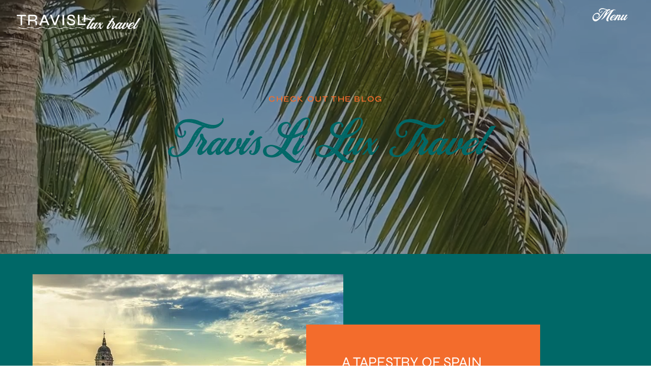

--- FILE ---
content_type: text/html; charset=UTF-8
request_url: https://travisli.com/tag/greek-food/
body_size: 17909
content:
<!DOCTYPE html>
<html lang="en-US" class="d">
<head>
<link rel="stylesheet" type="text/css" href="//lib.showit.co/engine/2.6.4/showit.css" />
<meta name='robots' content='index, follow, max-image-preview:large, max-snippet:-1, max-video-preview:-1' />

            <script data-no-defer="1" data-ezscrex="false" data-cfasync="false" data-pagespeed-no-defer data-cookieconsent="ignore">
                var ctPublicFunctions = {"_ajax_nonce":"8d0745efe4","_rest_nonce":"7b8eb2187d","_ajax_url":"\/wp-admin\/admin-ajax.php","_rest_url":"https:\/\/travisli.com\/wp-json\/","data__cookies_type":"native","data__ajax_type":"admin_ajax","data__bot_detector_enabled":1,"data__frontend_data_log_enabled":1,"cookiePrefix":"","wprocket_detected":false,"host_url":"travisli.com","text__ee_click_to_select":"Click to select the whole data","text__ee_original_email":"The complete one is","text__ee_got_it":"Got it","text__ee_blocked":"Blocked","text__ee_cannot_connect":"Cannot connect","text__ee_cannot_decode":"Can not decode email. Unknown reason","text__ee_email_decoder":"CleanTalk email decoder","text__ee_wait_for_decoding":"The magic is on the way!","text__ee_decoding_process":"Please wait a few seconds while we decode the contact data."}
            </script>
        
            <script data-no-defer="1" data-ezscrex="false" data-cfasync="false" data-pagespeed-no-defer data-cookieconsent="ignore">
                var ctPublic = {"_ajax_nonce":"8d0745efe4","settings__forms__check_internal":"1","settings__forms__check_external":"0","settings__forms__force_protection":0,"settings__forms__search_test":"0","settings__data__bot_detector_enabled":1,"settings__sfw__anti_crawler":0,"blog_home":"https:\/\/travisli.com\/","pixel__setting":"3","pixel__enabled":false,"pixel__url":"https:\/\/moderate11-v4.cleantalk.org\/pixel\/529ca4c74bc92dca82b5d2143397503a.gif","data__email_check_before_post":"1","data__email_check_exist_post":1,"data__cookies_type":"native","data__key_is_ok":true,"data__visible_fields_required":true,"wl_brandname":"Anti-Spam by CleanTalk","wl_brandname_short":"CleanTalk","ct_checkjs_key":1474262844,"emailEncoderPassKey":"35bdef6ab4f465d4c7d7e3c21d890733","bot_detector_forms_excluded":"W10=","advancedCacheExists":false,"varnishCacheExists":false,"wc_ajax_add_to_cart":false}
            </script>
        
	<!-- This site is optimized with the Yoast SEO plugin v26.3 - https://yoast.com/wordpress/plugins/seo/ -->
	<title>Greek Food Archives - travisli.com</title>
	<link rel="canonical" href="https://travisli.com/tag/greek-food/" />
	<meta property="og:locale" content="en_US" />
	<meta property="og:type" content="article" />
	<meta property="og:title" content="Greek Food Archives - travisli.com" />
	<meta property="og:url" content="https://travisli.com/tag/greek-food/" />
	<meta property="og:site_name" content="travisli.com" />
	<meta name="twitter:card" content="summary_large_image" />
	<script type="application/ld+json" class="yoast-schema-graph">{"@context":"https://schema.org","@graph":[{"@type":"CollectionPage","@id":"https://travisli.com/tag/greek-food/","url":"https://travisli.com/tag/greek-food/","name":"Greek Food Archives - travisli.com","isPartOf":{"@id":"https://travisli.com/#website"},"primaryImageOfPage":{"@id":"https://travisli.com/tag/greek-food/#primaryimage"},"image":{"@id":"https://travisli.com/tag/greek-food/#primaryimage"},"thumbnailUrl":"https://travisli.com/wp-content/uploads/sites/28872/2023/11/Greek-food.png","breadcrumb":{"@id":"https://travisli.com/tag/greek-food/#breadcrumb"},"inLanguage":"en-US"},{"@type":"ImageObject","inLanguage":"en-US","@id":"https://travisli.com/tag/greek-food/#primaryimage","url":"https://travisli.com/wp-content/uploads/sites/28872/2023/11/Greek-food.png","contentUrl":"https://travisli.com/wp-content/uploads/sites/28872/2023/11/Greek-food.png","width":1022,"height":730},{"@type":"BreadcrumbList","@id":"https://travisli.com/tag/greek-food/#breadcrumb","itemListElement":[{"@type":"ListItem","position":1,"name":"Home","item":"https://travisli.com/"},{"@type":"ListItem","position":2,"name":"Greek Food"}]},{"@type":"WebSite","@id":"https://travisli.com/#website","url":"https://travisli.com/","name":"travisli.com","description":"","potentialAction":[{"@type":"SearchAction","target":{"@type":"EntryPoint","urlTemplate":"https://travisli.com/?s={search_term_string}"},"query-input":{"@type":"PropertyValueSpecification","valueRequired":true,"valueName":"search_term_string"}}],"inLanguage":"en-US"}]}</script>
	<!-- / Yoast SEO plugin. -->


<link rel='dns-prefetch' href='//fd.cleantalk.org' />
<link rel="alternate" type="application/rss+xml" title="travisli.com &raquo; Feed" href="https://travisli.com/feed/" />
<link rel="alternate" type="application/rss+xml" title="travisli.com &raquo; Comments Feed" href="https://travisli.com/comments/feed/" />
<link rel="alternate" type="application/rss+xml" title="travisli.com &raquo; Greek Food Tag Feed" href="https://travisli.com/tag/greek-food/feed/" />
<script type="text/javascript">
/* <![CDATA[ */
window._wpemojiSettings = {"baseUrl":"https:\/\/s.w.org\/images\/core\/emoji\/16.0.1\/72x72\/","ext":".png","svgUrl":"https:\/\/s.w.org\/images\/core\/emoji\/16.0.1\/svg\/","svgExt":".svg","source":{"concatemoji":"https:\/\/travisli.com\/wp-includes\/js\/wp-emoji-release.min.js?ver=6.8.3"}};
/*! This file is auto-generated */
!function(s,n){var o,i,e;function c(e){try{var t={supportTests:e,timestamp:(new Date).valueOf()};sessionStorage.setItem(o,JSON.stringify(t))}catch(e){}}function p(e,t,n){e.clearRect(0,0,e.canvas.width,e.canvas.height),e.fillText(t,0,0);var t=new Uint32Array(e.getImageData(0,0,e.canvas.width,e.canvas.height).data),a=(e.clearRect(0,0,e.canvas.width,e.canvas.height),e.fillText(n,0,0),new Uint32Array(e.getImageData(0,0,e.canvas.width,e.canvas.height).data));return t.every(function(e,t){return e===a[t]})}function u(e,t){e.clearRect(0,0,e.canvas.width,e.canvas.height),e.fillText(t,0,0);for(var n=e.getImageData(16,16,1,1),a=0;a<n.data.length;a++)if(0!==n.data[a])return!1;return!0}function f(e,t,n,a){switch(t){case"flag":return n(e,"\ud83c\udff3\ufe0f\u200d\u26a7\ufe0f","\ud83c\udff3\ufe0f\u200b\u26a7\ufe0f")?!1:!n(e,"\ud83c\udde8\ud83c\uddf6","\ud83c\udde8\u200b\ud83c\uddf6")&&!n(e,"\ud83c\udff4\udb40\udc67\udb40\udc62\udb40\udc65\udb40\udc6e\udb40\udc67\udb40\udc7f","\ud83c\udff4\u200b\udb40\udc67\u200b\udb40\udc62\u200b\udb40\udc65\u200b\udb40\udc6e\u200b\udb40\udc67\u200b\udb40\udc7f");case"emoji":return!a(e,"\ud83e\udedf")}return!1}function g(e,t,n,a){var r="undefined"!=typeof WorkerGlobalScope&&self instanceof WorkerGlobalScope?new OffscreenCanvas(300,150):s.createElement("canvas"),o=r.getContext("2d",{willReadFrequently:!0}),i=(o.textBaseline="top",o.font="600 32px Arial",{});return e.forEach(function(e){i[e]=t(o,e,n,a)}),i}function t(e){var t=s.createElement("script");t.src=e,t.defer=!0,s.head.appendChild(t)}"undefined"!=typeof Promise&&(o="wpEmojiSettingsSupports",i=["flag","emoji"],n.supports={everything:!0,everythingExceptFlag:!0},e=new Promise(function(e){s.addEventListener("DOMContentLoaded",e,{once:!0})}),new Promise(function(t){var n=function(){try{var e=JSON.parse(sessionStorage.getItem(o));if("object"==typeof e&&"number"==typeof e.timestamp&&(new Date).valueOf()<e.timestamp+604800&&"object"==typeof e.supportTests)return e.supportTests}catch(e){}return null}();if(!n){if("undefined"!=typeof Worker&&"undefined"!=typeof OffscreenCanvas&&"undefined"!=typeof URL&&URL.createObjectURL&&"undefined"!=typeof Blob)try{var e="postMessage("+g.toString()+"("+[JSON.stringify(i),f.toString(),p.toString(),u.toString()].join(",")+"));",a=new Blob([e],{type:"text/javascript"}),r=new Worker(URL.createObjectURL(a),{name:"wpTestEmojiSupports"});return void(r.onmessage=function(e){c(n=e.data),r.terminate(),t(n)})}catch(e){}c(n=g(i,f,p,u))}t(n)}).then(function(e){for(var t in e)n.supports[t]=e[t],n.supports.everything=n.supports.everything&&n.supports[t],"flag"!==t&&(n.supports.everythingExceptFlag=n.supports.everythingExceptFlag&&n.supports[t]);n.supports.everythingExceptFlag=n.supports.everythingExceptFlag&&!n.supports.flag,n.DOMReady=!1,n.readyCallback=function(){n.DOMReady=!0}}).then(function(){return e}).then(function(){var e;n.supports.everything||(n.readyCallback(),(e=n.source||{}).concatemoji?t(e.concatemoji):e.wpemoji&&e.twemoji&&(t(e.twemoji),t(e.wpemoji)))}))}((window,document),window._wpemojiSettings);
/* ]]> */
</script>
<style id='wp-emoji-styles-inline-css' type='text/css'>

	img.wp-smiley, img.emoji {
		display: inline !important;
		border: none !important;
		box-shadow: none !important;
		height: 1em !important;
		width: 1em !important;
		margin: 0 0.07em !important;
		vertical-align: -0.1em !important;
		background: none !important;
		padding: 0 !important;
	}
</style>
<link rel='stylesheet' id='wp-block-library-css' href='https://travisli.com/wp-includes/css/dist/block-library/style.min.css?ver=6.8.3' type='text/css' media='all' />
<style id='classic-theme-styles-inline-css' type='text/css'>
/*! This file is auto-generated */
.wp-block-button__link{color:#fff;background-color:#32373c;border-radius:9999px;box-shadow:none;text-decoration:none;padding:calc(.667em + 2px) calc(1.333em + 2px);font-size:1.125em}.wp-block-file__button{background:#32373c;color:#fff;text-decoration:none}
</style>
<style id='global-styles-inline-css' type='text/css'>
:root{--wp--preset--aspect-ratio--square: 1;--wp--preset--aspect-ratio--4-3: 4/3;--wp--preset--aspect-ratio--3-4: 3/4;--wp--preset--aspect-ratio--3-2: 3/2;--wp--preset--aspect-ratio--2-3: 2/3;--wp--preset--aspect-ratio--16-9: 16/9;--wp--preset--aspect-ratio--9-16: 9/16;--wp--preset--color--black: #000000;--wp--preset--color--cyan-bluish-gray: #abb8c3;--wp--preset--color--white: #ffffff;--wp--preset--color--pale-pink: #f78da7;--wp--preset--color--vivid-red: #cf2e2e;--wp--preset--color--luminous-vivid-orange: #ff6900;--wp--preset--color--luminous-vivid-amber: #fcb900;--wp--preset--color--light-green-cyan: #7bdcb5;--wp--preset--color--vivid-green-cyan: #00d084;--wp--preset--color--pale-cyan-blue: #8ed1fc;--wp--preset--color--vivid-cyan-blue: #0693e3;--wp--preset--color--vivid-purple: #9b51e0;--wp--preset--gradient--vivid-cyan-blue-to-vivid-purple: linear-gradient(135deg,rgba(6,147,227,1) 0%,rgb(155,81,224) 100%);--wp--preset--gradient--light-green-cyan-to-vivid-green-cyan: linear-gradient(135deg,rgb(122,220,180) 0%,rgb(0,208,130) 100%);--wp--preset--gradient--luminous-vivid-amber-to-luminous-vivid-orange: linear-gradient(135deg,rgba(252,185,0,1) 0%,rgba(255,105,0,1) 100%);--wp--preset--gradient--luminous-vivid-orange-to-vivid-red: linear-gradient(135deg,rgba(255,105,0,1) 0%,rgb(207,46,46) 100%);--wp--preset--gradient--very-light-gray-to-cyan-bluish-gray: linear-gradient(135deg,rgb(238,238,238) 0%,rgb(169,184,195) 100%);--wp--preset--gradient--cool-to-warm-spectrum: linear-gradient(135deg,rgb(74,234,220) 0%,rgb(151,120,209) 20%,rgb(207,42,186) 40%,rgb(238,44,130) 60%,rgb(251,105,98) 80%,rgb(254,248,76) 100%);--wp--preset--gradient--blush-light-purple: linear-gradient(135deg,rgb(255,206,236) 0%,rgb(152,150,240) 100%);--wp--preset--gradient--blush-bordeaux: linear-gradient(135deg,rgb(254,205,165) 0%,rgb(254,45,45) 50%,rgb(107,0,62) 100%);--wp--preset--gradient--luminous-dusk: linear-gradient(135deg,rgb(255,203,112) 0%,rgb(199,81,192) 50%,rgb(65,88,208) 100%);--wp--preset--gradient--pale-ocean: linear-gradient(135deg,rgb(255,245,203) 0%,rgb(182,227,212) 50%,rgb(51,167,181) 100%);--wp--preset--gradient--electric-grass: linear-gradient(135deg,rgb(202,248,128) 0%,rgb(113,206,126) 100%);--wp--preset--gradient--midnight: linear-gradient(135deg,rgb(2,3,129) 0%,rgb(40,116,252) 100%);--wp--preset--font-size--small: 13px;--wp--preset--font-size--medium: 20px;--wp--preset--font-size--large: 36px;--wp--preset--font-size--x-large: 42px;--wp--preset--spacing--20: 0.44rem;--wp--preset--spacing--30: 0.67rem;--wp--preset--spacing--40: 1rem;--wp--preset--spacing--50: 1.5rem;--wp--preset--spacing--60: 2.25rem;--wp--preset--spacing--70: 3.38rem;--wp--preset--spacing--80: 5.06rem;--wp--preset--shadow--natural: 6px 6px 9px rgba(0, 0, 0, 0.2);--wp--preset--shadow--deep: 12px 12px 50px rgba(0, 0, 0, 0.4);--wp--preset--shadow--sharp: 6px 6px 0px rgba(0, 0, 0, 0.2);--wp--preset--shadow--outlined: 6px 6px 0px -3px rgba(255, 255, 255, 1), 6px 6px rgba(0, 0, 0, 1);--wp--preset--shadow--crisp: 6px 6px 0px rgba(0, 0, 0, 1);}:where(.is-layout-flex){gap: 0.5em;}:where(.is-layout-grid){gap: 0.5em;}body .is-layout-flex{display: flex;}.is-layout-flex{flex-wrap: wrap;align-items: center;}.is-layout-flex > :is(*, div){margin: 0;}body .is-layout-grid{display: grid;}.is-layout-grid > :is(*, div){margin: 0;}:where(.wp-block-columns.is-layout-flex){gap: 2em;}:where(.wp-block-columns.is-layout-grid){gap: 2em;}:where(.wp-block-post-template.is-layout-flex){gap: 1.25em;}:where(.wp-block-post-template.is-layout-grid){gap: 1.25em;}.has-black-color{color: var(--wp--preset--color--black) !important;}.has-cyan-bluish-gray-color{color: var(--wp--preset--color--cyan-bluish-gray) !important;}.has-white-color{color: var(--wp--preset--color--white) !important;}.has-pale-pink-color{color: var(--wp--preset--color--pale-pink) !important;}.has-vivid-red-color{color: var(--wp--preset--color--vivid-red) !important;}.has-luminous-vivid-orange-color{color: var(--wp--preset--color--luminous-vivid-orange) !important;}.has-luminous-vivid-amber-color{color: var(--wp--preset--color--luminous-vivid-amber) !important;}.has-light-green-cyan-color{color: var(--wp--preset--color--light-green-cyan) !important;}.has-vivid-green-cyan-color{color: var(--wp--preset--color--vivid-green-cyan) !important;}.has-pale-cyan-blue-color{color: var(--wp--preset--color--pale-cyan-blue) !important;}.has-vivid-cyan-blue-color{color: var(--wp--preset--color--vivid-cyan-blue) !important;}.has-vivid-purple-color{color: var(--wp--preset--color--vivid-purple) !important;}.has-black-background-color{background-color: var(--wp--preset--color--black) !important;}.has-cyan-bluish-gray-background-color{background-color: var(--wp--preset--color--cyan-bluish-gray) !important;}.has-white-background-color{background-color: var(--wp--preset--color--white) !important;}.has-pale-pink-background-color{background-color: var(--wp--preset--color--pale-pink) !important;}.has-vivid-red-background-color{background-color: var(--wp--preset--color--vivid-red) !important;}.has-luminous-vivid-orange-background-color{background-color: var(--wp--preset--color--luminous-vivid-orange) !important;}.has-luminous-vivid-amber-background-color{background-color: var(--wp--preset--color--luminous-vivid-amber) !important;}.has-light-green-cyan-background-color{background-color: var(--wp--preset--color--light-green-cyan) !important;}.has-vivid-green-cyan-background-color{background-color: var(--wp--preset--color--vivid-green-cyan) !important;}.has-pale-cyan-blue-background-color{background-color: var(--wp--preset--color--pale-cyan-blue) !important;}.has-vivid-cyan-blue-background-color{background-color: var(--wp--preset--color--vivid-cyan-blue) !important;}.has-vivid-purple-background-color{background-color: var(--wp--preset--color--vivid-purple) !important;}.has-black-border-color{border-color: var(--wp--preset--color--black) !important;}.has-cyan-bluish-gray-border-color{border-color: var(--wp--preset--color--cyan-bluish-gray) !important;}.has-white-border-color{border-color: var(--wp--preset--color--white) !important;}.has-pale-pink-border-color{border-color: var(--wp--preset--color--pale-pink) !important;}.has-vivid-red-border-color{border-color: var(--wp--preset--color--vivid-red) !important;}.has-luminous-vivid-orange-border-color{border-color: var(--wp--preset--color--luminous-vivid-orange) !important;}.has-luminous-vivid-amber-border-color{border-color: var(--wp--preset--color--luminous-vivid-amber) !important;}.has-light-green-cyan-border-color{border-color: var(--wp--preset--color--light-green-cyan) !important;}.has-vivid-green-cyan-border-color{border-color: var(--wp--preset--color--vivid-green-cyan) !important;}.has-pale-cyan-blue-border-color{border-color: var(--wp--preset--color--pale-cyan-blue) !important;}.has-vivid-cyan-blue-border-color{border-color: var(--wp--preset--color--vivid-cyan-blue) !important;}.has-vivid-purple-border-color{border-color: var(--wp--preset--color--vivid-purple) !important;}.has-vivid-cyan-blue-to-vivid-purple-gradient-background{background: var(--wp--preset--gradient--vivid-cyan-blue-to-vivid-purple) !important;}.has-light-green-cyan-to-vivid-green-cyan-gradient-background{background: var(--wp--preset--gradient--light-green-cyan-to-vivid-green-cyan) !important;}.has-luminous-vivid-amber-to-luminous-vivid-orange-gradient-background{background: var(--wp--preset--gradient--luminous-vivid-amber-to-luminous-vivid-orange) !important;}.has-luminous-vivid-orange-to-vivid-red-gradient-background{background: var(--wp--preset--gradient--luminous-vivid-orange-to-vivid-red) !important;}.has-very-light-gray-to-cyan-bluish-gray-gradient-background{background: var(--wp--preset--gradient--very-light-gray-to-cyan-bluish-gray) !important;}.has-cool-to-warm-spectrum-gradient-background{background: var(--wp--preset--gradient--cool-to-warm-spectrum) !important;}.has-blush-light-purple-gradient-background{background: var(--wp--preset--gradient--blush-light-purple) !important;}.has-blush-bordeaux-gradient-background{background: var(--wp--preset--gradient--blush-bordeaux) !important;}.has-luminous-dusk-gradient-background{background: var(--wp--preset--gradient--luminous-dusk) !important;}.has-pale-ocean-gradient-background{background: var(--wp--preset--gradient--pale-ocean) !important;}.has-electric-grass-gradient-background{background: var(--wp--preset--gradient--electric-grass) !important;}.has-midnight-gradient-background{background: var(--wp--preset--gradient--midnight) !important;}.has-small-font-size{font-size: var(--wp--preset--font-size--small) !important;}.has-medium-font-size{font-size: var(--wp--preset--font-size--medium) !important;}.has-large-font-size{font-size: var(--wp--preset--font-size--large) !important;}.has-x-large-font-size{font-size: var(--wp--preset--font-size--x-large) !important;}
:where(.wp-block-post-template.is-layout-flex){gap: 1.25em;}:where(.wp-block-post-template.is-layout-grid){gap: 1.25em;}
:where(.wp-block-columns.is-layout-flex){gap: 2em;}:where(.wp-block-columns.is-layout-grid){gap: 2em;}
:root :where(.wp-block-pullquote){font-size: 1.5em;line-height: 1.6;}
</style>
<link rel='stylesheet' id='cleantalk-public-css-css' href='https://travisli.com/wp-content/plugins/cleantalk-spam-protect/css/cleantalk-public.min.css?ver=6.67_1762444957' type='text/css' media='all' />
<link rel='stylesheet' id='cleantalk-email-decoder-css-css' href='https://travisli.com/wp-content/plugins/cleantalk-spam-protect/css/cleantalk-email-decoder.min.css?ver=6.67_1762444957' type='text/css' media='all' />
<script type="text/javascript" src="https://travisli.com/wp-content/plugins/cleantalk-spam-protect/js/apbct-public-bundle_int-protection.min.js?ver=6.67_1762444957" id="apbct-public-bundle_int-protection.min-js-js"></script>
<script type="text/javascript" src="https://fd.cleantalk.org/ct-bot-detector-wrapper.js?ver=6.67" id="ct_bot_detector-js" defer="defer" data-wp-strategy="defer"></script>
<script type="text/javascript" src="https://travisli.com/wp-includes/js/jquery/jquery.min.js?ver=3.7.1" id="jquery-core-js"></script>
<script type="text/javascript" src="https://travisli.com/wp-includes/js/jquery/jquery-migrate.min.js?ver=3.4.1" id="jquery-migrate-js"></script>
<script type="text/javascript" src="https://travisli.com/wp-content/plugins/showit/public/js/showit.js?ver=1765944609" id="si-script-js"></script>
<link rel="https://api.w.org/" href="https://travisli.com/wp-json/" /><link rel="alternate" title="JSON" type="application/json" href="https://travisli.com/wp-json/wp/v2/tags/36" /><link rel="EditURI" type="application/rsd+xml" title="RSD" href="https://travisli.com/xmlrpc.php?rsd" />

<meta charset="UTF-8" />
<meta name="viewport" content="width=device-width, initial-scale=1" />
<link rel="icon" type="image/png" href="//static.showit.co/200/0yxBucswQEKpfADDkpMiNQ/176669/icon_logo_b_5.png" />
<link rel="preconnect" href="https://static.showit.co" />

<link rel="preconnect" href="https://fonts.googleapis.com">
<link rel="preconnect" href="https://fonts.gstatic.com" crossorigin>
<link href="https://fonts.googleapis.com/css?family=Poppins:300" rel="stylesheet" type="text/css"/>
<style>
@font-face{font-family:Milkstore;src:url('//static.showit.co/file/ak8x5Uq7SmS2PW_tO_A1Jw/176669/milkstore01-textured.woff');}
@font-face{font-family:Syne SemiBold;src:url('//static.showit.co/file/loS1MAZ3Twu8o7BYAm3LnA/176669/syne-semibold.woff');}
@font-face{font-family:Syne Regular;src:url('//static.showit.co/file/FXjuYxtCQ12GDMaa6RqzUg/176669/syne-regular.woff');}
@font-face{font-family:Raleway Regular;src:url('//static.showit.co/file/F15gLJpJSU6JFnc0IENWjA/176669/raleway-regular.woff');}
</style>
<script id="init_data" type="application/json">
{"mobile":{"w":320,"bgMediaType":"none","bgFillType":"color","bgColor":"#ffffff"},"desktop":{"w":1200,"bgColor":"#ffffff","bgMediaType":"none","bgFillType":"color"},"sid":"ya1gdwqisqiamferjyqvgq","break":768,"assetURL":"//static.showit.co","contactFormId":"176669/308921","cfAction":"aHR0cHM6Ly9jbGllbnRzZXJ2aWNlLnNob3dpdC5jby9jb250YWN0Zm9ybQ==","sgAction":"aHR0cHM6Ly9jbGllbnRzZXJ2aWNlLnNob3dpdC5jby9zb2NpYWxncmlk","blockData":[{"slug":"menu-header","visible":"a","states":[{"d":{"bgFillType":"color","bgColor":"#000000:0","bgMediaType":"none"},"m":{"bgFillType":"color","bgColor":"#000000:0","bgMediaType":"none"},"slug":"closed"},{"d":{"bgFillType":"color","bgColor":"#000000:0","bgMediaType":"none"},"m":{"bgFillType":"color","bgColor":"#000000:0","bgMediaType":"none"},"slug":"opened"}],"d":{"w":1200,"locking":{},"bgFillType":"color","bgColor":"colors-2","bgMediaType":"none"},"m":{"w":320,"locking":{},"bgFillType":"color","bgColor":"colors-2","bgMediaType":"none"},"stateTrans":[{},{}]},{"slug":"hero","visible":"a","states":[],"d":{"h":500,"w":1200,"bgFillType":"color","bgColor":"#292929","bgMediaType":"video","bgLoop":"0","bgOpacity":60,"bgPos":"cm","bgScale":"cover","bgScroll":"x","bgVideo":{"key":"KNWNeVgBSDKo5nPISXLcug/176669/stock_87.mp4","aspect_ratio":0.5625,"title":"Stock 87","type":"asset"}},"m":{"h":400,"w":320,"bgFillType":"color","bgColor":"#292929","bgMediaType":"video","bgImage":{"key":"-z3CQmHlTCOpArujkZyUYw/176669/screen_shot_2022-07-12_at_12_01_23_pm.png","aspect_ratio":0.56146,"title":"Screen Shot 2022-07-12 at 12.01.23 PM","type":"asset"},"bgLoop":"0","bgOpacity":45,"bgPos":"cm","bgScale":"cover","bgScroll":"p","bgVideo":{"key":"KNWNeVgBSDKo5nPISXLcug/176669/stock_87.mp4","aspect_ratio":0.5625,"title":"Stock 87","type":"asset"}}},{"slug":"featured-blogs","visible":"a","states":[{"d":{"bgFillType":"color","bgColor":"#000000:0","bgMediaType":"none"},"m":{"bgFillType":"color","bgColor":"#000000:0","bgMediaType":"none"},"slug":"featured-blog-1"}],"d":{"h":727,"w":1200,"bgFillType":"color","bgColor":"colors-6","bgMediaType":"none"},"m":{"h":818,"w":320,"bgFillType":"color","bgColor":"colors-6","bgMediaType":"none"},"wpPostLookup":true,"stateTrans":[{}]},{"slug":"blog-post-loop","visible":"a","states":[],"d":{"h":1000,"w":1200,"nature":"dH","bgFillType":"color","bgColor":"colors-7","bgMediaType":"none"},"m":{"h":740,"w":320,"nature":"dH","bgFillType":"color","bgColor":"colors-7","bgMediaType":"none"}},{"slug":"pagination","visible":"a","states":[],"d":{"h":125,"w":1200,"nature":"dH","bgFillType":"color","bgColor":"colors-7","bgMediaType":"none"},"m":{"h":81,"w":320,"nature":"dH","bgFillType":"color","bgColor":"colors-7","bgMediaType":"none"}},{"slug":"inline-email-code","visible":"a","states":[],"d":{"h":324,"w":1200,"bgFillType":"color","bgColor":"colors-3","bgMediaType":"none"},"m":{"h":505,"w":320,"bgFillType":"color","bgColor":"colors-3","bgMediaType":"none"}},{"slug":"email-list-subscription-1","visible":"a","states":[],"d":{"h":9,"w":1200,"bgFillType":"color","bgColor":"colors-6","bgMediaType":"none"},"m":{"h":5,"w":320,"bgFillType":"color","bgColor":"colors-7","bgMediaType":"none"}},{"slug":"footer-1","visible":"a","states":[],"d":{"h":340,"w":1200,"bgFillType":"color","bgColor":"colors-6","bgMediaType":"none"},"m":{"h":407,"w":320,"bgFillType":"color","bgColor":"colors-6","bgMediaType":"none"}},{"slug":"terms-and-conditions-1","visible":"a","states":[],"d":{"h":36,"w":1200,"bgFillType":"color","bgColor":"colors-1","bgMediaType":"none"},"m":{"h":43,"w":320,"bgFillType":"color","bgColor":"colors-1","bgMediaType":"none"}}],"elementData":[{"type":"graphic","visible":"a","id":"menu-header_closed_0","blockId":"menu-header","m":{"x":5,"y":null,"w":167,"h":59,"a":0,"gs":{"t":"fit"}},"d":{"x":28,"y":6,"w":254,"h":74,"a":0,"lockH":"l"},"c":{"key":"ngfrTQ3tQzmf4IlqzcVSjw/176669/alt_logo_8.png","aspect_ratio":3.09212}},{"type":"icon","visible":"m","id":"menu-header_closed_1","blockId":"menu-header","m":{"x":265,"y":null,"w":50,"h":50,"a":0},"d":{"x":550,"y":null,"w":100,"h":100,"a":0}},{"type":"text","visible":"d","id":"menu-header_closed_2","blockId":"menu-header","m":{"x":247,"y":13,"w":64,"h":34,"a":0},"d":{"x":1084,"y":11,"w":67,"h":38,"a":0,"lockH":"r"}},{"type":"simple","visible":"a","id":"menu-header_opened_0","blockId":"menu-header","m":{"x":-1,"y":-2,"w":323,"h":632,"a":0},"d":{"x":767,"y":1,"w":433,"h":715,"a":0,"lockH":"r"}},{"type":"icon","visible":"a","id":"menu-header_opened_1","blockId":"menu-header","m":{"x":264,"y":5,"w":50,"h":50,"a":0,"lockV":"t"},"d":{"x":1139,"y":14,"w":46,"h":46,"a":0,"lockH":"r","lockV":"t"}},{"type":"text","visible":"a","id":"menu-header_opened_2","blockId":"menu-header","m":{"x":18,"y":95,"w":285,"h":54,"a":0},"d":{"x":796,"y":106,"w":375,"h":54,"a":0,"lockH":"r"}},{"type":"line","visible":"a","id":"menu-header_opened_3","blockId":"menu-header","m":{"x":18,"y":159,"w":285,"a":0},"d":{"x":796,"y":171,"w":375,"h":1,"a":0,"lockH":"r"}},{"type":"text","visible":"a","id":"menu-header_opened_4","blockId":"menu-header","m":{"x":18,"y":171,"w":285,"h":54,"a":0},"d":{"x":796,"y":185,"w":375,"h":54,"a":0,"lockH":"r"}},{"type":"line","visible":"a","id":"menu-header_opened_5","blockId":"menu-header","m":{"x":18,"y":235,"w":285,"a":0},"d":{"x":796,"y":250,"w":375,"h":1,"a":0,"lockH":"r"}},{"type":"text","visible":"a","id":"menu-header_opened_6","blockId":"menu-header","m":{"x":18,"y":247,"w":285,"h":54,"a":0},"d":{"x":796,"y":262,"w":375,"h":54,"a":0,"lockH":"r"}},{"type":"line","visible":"a","id":"menu-header_opened_7","blockId":"menu-header","m":{"x":18,"y":311,"w":285,"a":0},"d":{"x":796,"y":327,"w":375,"h":1,"a":0,"lockH":"r"}},{"type":"text","visible":"a","id":"menu-header_opened_8","blockId":"menu-header","m":{"x":18,"y":400,"w":285,"h":54,"a":0},"d":{"x":796,"y":408,"w":375,"h":54,"a":0,"lockH":"r"}},{"type":"line","visible":"a","id":"menu-header_opened_9","blockId":"menu-header","m":{"x":18,"y":464,"w":285,"a":0},"d":{"x":796,"y":473,"w":375,"h":1,"a":0,"lockH":"r"}},{"type":"text","visible":"a","id":"menu-header_opened_10","blockId":"menu-header","m":{"x":18,"y":476,"w":285,"h":54,"a":0},"d":{"x":796,"y":484,"w":375,"h":54,"a":0,"lockH":"r"}},{"type":"icon","visible":"a","id":"menu-header_opened_11","blockId":"menu-header","m":{"x":121,"y":572,"w":40,"h":33,"a":0},"d":{"x":936,"y":648,"w":50,"h":39,"a":0,"lockH":"r"}},{"type":"icon","visible":"a","id":"menu-header_opened_12","blockId":"menu-header","m":{"x":160,"y":572,"w":40,"h":33,"a":0},"d":{"x":980,"y":648,"w":50,"h":39,"a":0,"lockH":"r"}},{"type":"text","visible":"a","id":"menu-header_opened_13","blockId":"menu-header","m":{"x":18,"y":327,"w":285,"h":54,"a":0},"d":{"x":796,"y":330,"w":375,"h":54,"a":0,"lockH":"r"}},{"type":"line","visible":"a","id":"menu-header_opened_14","blockId":"menu-header","m":{"x":18,"y":391,"w":285,"a":0},"d":{"x":796,"y":395,"w":375,"h":1,"a":0,"lockH":"r"}},{"type":"text","visible":"a","id":"hero_0","blockId":"hero","m":{"x":43,"y":166,"w":234,"h":95,"a":0},"d":{"x":183,"y":249,"w":835,"h":68,"a":0}},{"type":"text","visible":"a","id":"hero_1","blockId":"hero","m":{"x":40,"y":129,"w":240,"h":17,"a":0},"d":{"x":453,"y":183,"w":294,"h":19,"a":0}},{"type":"icon","visible":"a","id":"featured-blogs_0","blockId":"featured-blogs","m":{"x":164,"y":719,"w":61,"h":61,"a":0},"d":{"x":1053,"y":301,"w":60,"h":60,"a":0}},{"type":"icon","visible":"a","id":"featured-blogs_1","blockId":"featured-blogs","m":{"x":96,"y":719,"w":61,"h":61,"a":180},"d":{"x":1053,"y":367,"w":60,"h":60,"a":180}},{"type":"graphic","visible":"a","id":"featured-blogs_featured-blog-1_0","blockId":"featured-blogs","m":{"x":5,"y":42,"w":310,"h":289,"a":0},"d":{"x":64,"y":40,"w":571,"h":603,"a":0,"lockH":"ls"},"c":{"key":"Ch6aDdTTQle3T3ioGzUlRA/176669/laura-chouette-eu_2v3gslzc-unsplash-scaled.jpg","aspect_ratio":0.75}},{"type":"simple","visible":"a","id":"featured-blogs_featured-blog-1_1","blockId":"featured-blogs","m":{"x":18,"y":282,"w":285,"h":400,"a":0},"d":{"x":562,"y":139,"w":460,"h":450,"a":0}},{"type":"text","visible":"a","id":"featured-blogs_featured-blog-1_2","blockId":"featured-blogs","m":{"x":34,"y":308,"w":253,"h":137,"a":0},"d":{"x":632,"y":197,"w":348,"h":134,"a":0}},{"type":"text","visible":"a","id":"featured-blogs_featured-blog-1_3","blockId":"featured-blogs","m":{"x":54,"y":482,"w":213,"h":94,"a":0},"d":{"x":635,"y":361,"w":315,"h":91,"a":0}},{"type":"simple","visible":"a","id":"featured-blogs_featured-blog-1_4","blockId":"featured-blogs","m":{"x":75,"y":594,"w":172,"h":41,"a":0},"d":{"x":632,"y":489,"w":163,"h":40,"a":0}},{"type":"text","visible":"a","id":"featured-blogs_featured-blog-1_5","blockId":"featured-blogs","m":{"x":110,"y":606,"w":102,"h":17,"a":0},"d":{"x":632,"y":499,"w":159,"h":17,"a":0},"pc":[{"type":"show"}]},{"type":"text","visible":"a","id":"blog-post-loop_0","blockId":"blog-post-loop","m":{"x":13,"y":289,"w":295,"h":135,"a":0},"d":{"x":8,"y":641,"w":1185,"h":100,"a":0}},{"type":"text","visible":"a","id":"blog-post-loop_1","blockId":"blog-post-loop","m":{"x":39,"y":448,"w":244,"h":178,"a":0},"d":{"x":261,"y":763,"w":679,"h":91,"a":0}},{"type":"graphic","visible":"a","id":"blog-post-loop_2","blockId":"blog-post-loop","m":{"x":13,"y":42,"w":295,"h":217,"a":0},"d":{"x":153,"y":51,"w":894,"h":542,"a":0},"c":{"key":"ts4aBej3RY62BDJk45LsvA/176669/greececolloseum.jpg","aspect_ratio":1.50267}},{"type":"simple","visible":"a","id":"blog-post-loop_3","blockId":"blog-post-loop","m":{"x":75,"y":657,"w":172,"h":41,"a":0},"d":{"x":519,"y":884,"w":163,"h":40,"a":0}},{"type":"text","visible":"a","id":"blog-post-loop_4","blockId":"blog-post-loop","m":{"x":110,"y":669,"w":102,"h":17,"a":0},"d":{"x":521,"y":894,"w":159,"h":17,"a":0}},{"type":"text","visible":"a","id":"pagination_0","blockId":"pagination","m":{"x":177,"y":29,"w":123,"h":26,"a":0},"d":{"x":619,"y":33,"w":140,"h":29,"a":0}},{"type":"text","visible":"a","id":"pagination_1","blockId":"pagination","m":{"x":20,"y":29,"w":142,"h":22,"a":0},"d":{"x":441,"y":33,"w":140,"h":29,"a":0}},{"type":"iframe","visible":"a","id":"inline-email-code_0","blockId":"inline-email-code","m":{"x":0,"y":23,"w":320,"h":460,"a":0},"d":{"x":185,"y":43,"w":831,"h":281,"a":0}},{"type":"iframe","visible":"a","id":"email-list-subscription-1_0","blockId":"email-list-subscription-1","m":{"x":94,"y":12,"w":126,"h":9,"a":0},"d":{"x":378,"y":9,"w":359,"h":17,"a":0}},{"type":"graphic","visible":"a","id":"footer-1_0","blockId":"footer-1","m":{"x":18,"y":-19,"w":284,"h":163,"a":0},"d":{"x":361,"y":2,"w":479,"h":88,"a":0,"gs":{"t":"fit"}},"c":{"key":"JiWjOLqXS0i0UCB9UiB3AA/176669/alt_logo_5.png","aspect_ratio":3.09212}},{"type":"text","visible":"a","id":"footer-1_1","blockId":"footer-1","m":{"x":30,"y":104,"w":261,"h":17,"a":0},"d":{"x":997,"y":37,"w":137,"h":19,"a":0,"lockH":"r"}},{"type":"icon","visible":"a","id":"footer-1_2","blockId":"footer-1","m":{"x":118,"y":355,"w":28,"h":23,"a":0},"d":{"x":69,"y":41,"w":32,"h":25,"a":0,"lockH":"l"}},{"type":"icon","visible":"a","id":"footer-1_3","blockId":"footer-1","m":{"x":146,"y":355,"w":28,"h":23,"a":0},"d":{"x":101,"y":41,"w":32,"h":25,"a":0,"lockH":"l"}},{"type":"icon","visible":"a","id":"footer-1_4","blockId":"footer-1","m":{"x":175,"y":355,"w":28,"h":23,"a":0},"d":{"x":133,"y":41,"w":32,"h":25,"a":0,"lockH":"l"}},{"type":"social","visible":"a","id":"footer-1_5","blockId":"footer-1","m":{"x":10,"y":138,"w":300,"h":187,"a":0},"d":{"x":50,"y":108,"w":1100,"h":198,"a":0}},{"type":"text","visible":"d","id":"terms-and-conditions-1_0","blockId":"terms-and-conditions-1","m":{"x":4,"y":9,"w":321,"h":9,"a":0},"d":{"x":253,"y":4,"w":367,"h":28,"a":0}},{"type":"text","visible":"a","id":"terms-and-conditions-1_1","blockId":"terms-and-conditions-1","m":{"x":141,"y":25,"w":172,"h":10,"a":0},"d":{"x":749,"y":4,"w":198,"h":28,"a":0}},{"type":"text","visible":"a","id":"terms-and-conditions-1_2","blockId":"terms-and-conditions-1","m":{"x":-19,"y":25,"w":205,"h":10,"a":0},"d":{"x":606,"y":4,"w":160,"h":28,"a":0}},{"type":"text","visible":"m","id":"terms-and-conditions-1_3","blockId":"terms-and-conditions-1","m":{"x":0,"y":9,"w":321,"h":9,"a":0},"d":{"x":185,"y":4,"w":367,"h":28,"a":0}}]}
</script>
<link
rel="stylesheet"
type="text/css"
href="https://cdnjs.cloudflare.com/ajax/libs/animate.css/3.4.0/animate.min.css"
/>


<script src="//lib.showit.co/engine/2.6.4/showit-lib.min.js"></script>
<script src="//lib.showit.co/engine/2.6.4/showit.min.js"></script>
<script>

function initPage(){

}
</script>

<style id="si-page-css">
html.m {background-color:rgba(255,255,255,1);}
html.d {background-color:rgba(255,255,255,1);}
.d .se:has(.st-primary) {border-radius:10px;box-shadow:none;opacity:1;overflow:hidden;transition-duration:0.5s;}
.d .st-primary {padding:10px 14px 10px 14px;border-width:0px;border-color:rgba(0,0,0,1);background-color:rgba(0,0,0,1);background-image:none;border-radius:inherit;transition-duration:0.5s;}
.d .st-primary span {color:rgba(255,255,255,1);font-family:'Syne SemiBold';font-weight:400;font-style:normal;font-size:16px;text-align:center;text-transform:uppercase;letter-spacing:0.1em;line-height:1.5;transition-duration:0.5s;}
.d .se:has(.st-primary:hover), .d .se:has(.trigger-child-hovers:hover .st-primary) {}
.d .st-primary.se-button:hover, .d .trigger-child-hovers:hover .st-primary.se-button {background-color:rgba(0,0,0,1);background-image:none;transition-property:background-color,background-image;}
.d .st-primary.se-button:hover span, .d .trigger-child-hovers:hover .st-primary.se-button span {}
.m .se:has(.st-primary) {border-radius:10px;box-shadow:none;opacity:1;overflow:hidden;}
.m .st-primary {padding:10px 14px 10px 14px;border-width:0px;border-color:rgba(0,0,0,1);background-color:rgba(0,0,0,1);background-image:none;border-radius:inherit;}
.m .st-primary span {color:rgba(255,255,255,1);font-family:'Syne SemiBold';font-weight:400;font-style:normal;font-size:12px;text-align:center;text-transform:uppercase;letter-spacing:0.1em;line-height:1.3;}
.d .se:has(.st-secondary) {border-radius:10px;box-shadow:none;opacity:1;overflow:hidden;transition-duration:0.5s;}
.d .st-secondary {padding:10px 14px 10px 14px;border-width:2px;border-color:rgba(0,0,0,1);background-color:rgba(0,0,0,0);background-image:none;border-radius:inherit;transition-duration:0.5s;}
.d .st-secondary span {color:rgba(0,0,0,1);font-family:'Syne SemiBold';font-weight:400;font-style:normal;font-size:16px;text-align:center;text-transform:uppercase;letter-spacing:0.1em;line-height:1.5;transition-duration:0.5s;}
.d .se:has(.st-secondary:hover), .d .se:has(.trigger-child-hovers:hover .st-secondary) {}
.d .st-secondary.se-button:hover, .d .trigger-child-hovers:hover .st-secondary.se-button {border-color:rgba(0,0,0,0.7);background-color:rgba(0,0,0,0);background-image:none;transition-property:border-color,background-color,background-image;}
.d .st-secondary.se-button:hover span, .d .trigger-child-hovers:hover .st-secondary.se-button span {color:rgba(0,0,0,0.7);transition-property:color;}
.m .se:has(.st-secondary) {border-radius:10px;box-shadow:none;opacity:1;overflow:hidden;}
.m .st-secondary {padding:10px 14px 10px 14px;border-width:2px;border-color:rgba(0,0,0,1);background-color:rgba(0,0,0,0);background-image:none;border-radius:inherit;}
.m .st-secondary span {color:rgba(0,0,0,1);font-family:'Syne SemiBold';font-weight:400;font-style:normal;font-size:12px;text-align:center;text-transform:uppercase;letter-spacing:0.1em;line-height:1.3;}
.d .st-d-title,.d .se-wpt h1 {color:rgba(0,0,0,1);text-transform:capitalize;line-height:1.2;letter-spacing:0em;font-size:40px;text-align:center;font-family:'Milkstore';font-weight:400;font-style:normal;}
.d .se-wpt h1 {margin-bottom:30px;}
.d .st-d-title.se-rc a {color:rgba(0,0,0,1);}
.d .st-d-title.se-rc a:hover {text-decoration:underline;color:rgba(0,0,0,1);opacity:0.8;}
.m .st-m-title,.m .se-wpt h1 {color:rgba(0,0,0,1);text-transform:capitalize;line-height:1.2;letter-spacing:0em;font-size:31px;text-align:center;font-family:'Milkstore';font-weight:400;font-style:normal;}
.m .se-wpt h1 {margin-bottom:20px;}
.m .st-m-title.se-rc a {color:rgba(0,0,0,1);}
.m .st-m-title.se-rc a:hover {text-decoration:underline;color:rgba(0,0,0,1);opacity:0.8;}
.d .st-d-heading,.d .se-wpt h2 {color:rgba(0,0,0,1);text-transform:capitalize;line-height:2.5;letter-spacing:0em;font-size:25px;text-align:center;font-family:'Milkstore';font-weight:400;font-style:normal;}
.d .se-wpt h2 {margin-bottom:24px;}
.d .st-d-heading.se-rc a {color:rgba(0,0,0,1);}
.d .st-d-heading.se-rc a:hover {text-decoration:underline;color:rgba(0,0,0,1);opacity:0.8;}
.m .st-m-heading,.m .se-wpt h2 {color:rgba(0,0,0,1);text-transform:capitalize;line-height:2.5;letter-spacing:0em;font-size:22px;text-align:center;font-family:'Milkstore';font-weight:400;font-style:normal;}
.m .se-wpt h2 {margin-bottom:20px;}
.m .st-m-heading.se-rc a {color:rgba(0,0,0,1);}
.m .st-m-heading.se-rc a:hover {text-decoration:underline;color:rgba(0,0,0,1);opacity:0.8;}
.d .st-d-subheading,.d .se-wpt h3 {color:rgba(0,0,0,1);text-transform:uppercase;line-height:1.5;letter-spacing:0.1em;font-size:16px;text-align:center;font-family:'Syne SemiBold';font-weight:400;font-style:normal;}
.d .se-wpt h3 {margin-bottom:18px;}
.d .st-d-subheading.se-rc a {color:rgba(0,0,0,1);}
.d .st-d-subheading.se-rc a:hover {text-decoration:underline;color:rgba(0,0,0,1);opacity:0.8;}
.m .st-m-subheading,.m .se-wpt h3 {color:rgba(0,0,0,1);text-transform:uppercase;line-height:1.3;letter-spacing:0.1em;font-size:12px;text-align:center;font-family:'Syne SemiBold';font-weight:400;font-style:normal;}
.m .se-wpt h3 {margin-bottom:18px;}
.m .st-m-subheading.se-rc a {color:rgba(0,0,0,1);}
.m .st-m-subheading.se-rc a:hover {text-decoration:underline;color:rgba(0,0,0,1);opacity:0.8;}
.d .st-d-paragraph {color:rgba(0,0,0,1);line-height:1.4;letter-spacing:0em;font-size:16px;text-align:center;font-family:'Raleway Regular';font-weight:400;font-style:normal;}
.d .se-wpt p {margin-bottom:16px;}
.d .st-d-paragraph.se-rc a {color:rgba(0,0,0,1);}
.d .st-d-paragraph.se-rc a:hover {text-decoration:underline;color:rgba(0,0,0,1);opacity:0.8;}
.m .st-m-paragraph {color:rgba(0,0,0,1);line-height:1.4;letter-spacing:0em;font-size:13px;text-align:center;font-family:'Raleway Regular';font-weight:400;font-style:normal;}
.m .se-wpt p {margin-bottom:16px;}
.m .st-m-paragraph.se-rc a {color:rgba(0,0,0,1);}
.m .st-m-paragraph.se-rc a:hover {text-decoration:underline;color:rgba(0,0,0,1);opacity:0.8;}
.sib-menu-header {z-index:3;}
.m .sib-menu-header {}
.d .sib-menu-header {}
.m .sib-menu-header .ss-bg {background-color:rgba(81,131,191,1);}
.d .sib-menu-header .ss-bg {background-color:rgba(81,131,191,1);}
.m .sib-menu-header .sis-menu-header_closed {background-color:rgba(0,0,0,0);}
.d .sib-menu-header .sis-menu-header_closed {background-color:rgba(0,0,0,0);}
.d .sie-menu-header_closed_0 {left:28px;top:6px;width:254px;height:74px;}
.m .sie-menu-header_closed_0 {left:5px;top:nullpx;width:167px;height:59px;}
.d .sie-menu-header_closed_0 .se-img {background-repeat:no-repeat;background-size:cover;background-position:50% 50%;border-radius:inherit;}
.m .sie-menu-header_closed_0 .se-img {background-repeat:no-repeat;background-size:contain;background-position:50%;border-radius:inherit;}
.d .sie-menu-header_closed_1:hover {opacity:1;transition-duration:0.5s;transition-property:opacity;}
.m .sie-menu-header_closed_1:hover {opacity:1;transition-duration:0.5s;transition-property:opacity;}
.d .sie-menu-header_closed_1 {left:550px;top:nullpx;width:100px;height:100px;display:none;transition-duration:0.5s;transition-property:opacity;}
.m .sie-menu-header_closed_1 {left:265px;top:nullpx;width:50px;height:50px;transition-duration:0.5s;transition-property:opacity;}
.d .sie-menu-header_closed_1 svg {fill:rgba(81,131,191,1);transition-duration:0.5s;transition-property:fill;}
.m .sie-menu-header_closed_1 svg {fill:rgba(255,255,255,1);transition-duration:0.5s;transition-property:fill;}
.d .sie-menu-header_closed_1 svg:hover {fill:rgba(100,197,204,1);}
.m .sie-menu-header_closed_1 svg:hover {fill:rgba(100,197,204,1);}
.d .sie-menu-header_closed_2:hover {opacity:1;transition-duration:0.25s;transition-property:opacity;}
.m .sie-menu-header_closed_2:hover {opacity:1;transition-duration:0.25s;transition-property:opacity;}
.d .sie-menu-header_closed_2 {left:1084px;top:11px;width:67px;height:38px;transition-duration:0.25s;transition-property:opacity;}
.m .sie-menu-header_closed_2 {left:247px;top:13px;width:64px;height:34px;display:none;transition-duration:0.25s;transition-property:opacity;}
.d .sie-menu-header_closed_2-text:hover {color:rgba(100,197,204,1);}
.m .sie-menu-header_closed_2-text:hover {color:rgba(100,197,204,1);}
.d .sie-menu-header_closed_2-text {color:rgba(255,255,255,1);line-height:1.9;letter-spacing:0em;font-size:22px;text-align:center;font-family:'Milkstore';font-weight:400;font-style:normal;transition-duration:0.5s;transition-property:color;}
.m .sie-menu-header_closed_2-text {color:rgba(255,255,255,1);text-transform:capitalize;line-height:1.5;letter-spacing:0em;font-size:20px;text-align:center;font-family:'Milkstore';font-weight:400;font-style:normal;transition-duration:0.5s;transition-property:color;}
.m .sib-menu-header .sis-menu-header_opened {background-color:rgba(0,0,0,0);}
.d .sib-menu-header .sis-menu-header_opened {background-color:rgba(0,0,0,0);}
.d .sie-menu-header_opened_0 {left:767px;top:1px;width:433px;height:715px;}
.m .sie-menu-header_opened_0 {left:-1px;top:-2px;width:323px;height:632px;}
.d .sie-menu-header_opened_0 .se-simple:hover {}
.m .sie-menu-header_opened_0 .se-simple:hover {}
.d .sie-menu-header_opened_0 .se-simple {background-color:rgba(116,170,86,1);}
.m .sie-menu-header_opened_0 .se-simple {background-color:rgba(116,170,86,1);}
.d .sie-menu-header_opened_1 {left:1139px;top:14px;width:46px;height:46px;}
.m .sie-menu-header_opened_1 {left:264px;top:5px;width:50px;height:50px;}
.d .sie-menu-header_opened_1 svg {fill:rgba(255,255,255,1);}
.m .sie-menu-header_opened_1 svg {fill:rgba(255,255,255,1);}
.d .sie-menu-header_opened_2:hover {opacity:1;transition-duration:0.25s;transition-property:opacity;}
.m .sie-menu-header_opened_2:hover {opacity:1;transition-duration:0.25s;transition-property:opacity;}
.d .sie-menu-header_opened_2 {left:796px;top:106px;width:375px;height:54px;transition-duration:0.25s;transition-property:opacity;}
.m .sie-menu-header_opened_2 {left:18px;top:95px;width:285px;height:54px;transition-duration:0.25s;transition-property:opacity;}
.d .sie-menu-header_opened_2-text:hover {color:rgba(0,104,103,1);}
.m .sie-menu-header_opened_2-text:hover {color:rgba(0,104,103,1);}
.d .sie-menu-header_opened_2-text {color:rgba(255,255,255,1);text-transform:uppercase;line-height:2.1;letter-spacing:0.1em;font-size:30px;text-align:left;font-family:'Syne SemiBold';font-weight:400;font-style:normal;transition-duration:0.5s;transition-property:color;}
.m .sie-menu-header_opened_2-text {color:rgba(255,255,255,1);text-transform:uppercase;line-height:2;letter-spacing:0.1em;font-size:30px;font-family:'Syne SemiBold';font-weight:400;font-style:normal;transition-duration:0.5s;transition-property:color;}
.d .sie-menu-header_opened_3 {left:796px;top:171px;width:375px;height:1px;}
.m .sie-menu-header_opened_3 {left:18px;top:159px;width:285px;height:1px;}
.se-line {width:auto;height:auto;}
.sie-menu-header_opened_3 svg {vertical-align:top;overflow:visible;pointer-events:none;box-sizing:content-box;}
.m .sie-menu-header_opened_3 svg {stroke:rgba(255,255,255,1);transform:scaleX(1);padding:0.5px;height:1px;width:285px;}
.d .sie-menu-header_opened_3 svg {stroke:rgba(255,255,255,1);transform:scaleX(1);padding:0.5px;height:1px;width:375px;}
.m .sie-menu-header_opened_3 line {stroke-linecap:butt;stroke-width:1;stroke-dasharray:none;pointer-events:all;}
.d .sie-menu-header_opened_3 line {stroke-linecap:butt;stroke-width:1;stroke-dasharray:none;pointer-events:all;}
.d .sie-menu-header_opened_4:hover {opacity:1;transition-duration:0.25s;transition-property:opacity;}
.m .sie-menu-header_opened_4:hover {opacity:1;transition-duration:0.25s;transition-property:opacity;}
.d .sie-menu-header_opened_4 {left:796px;top:185px;width:375px;height:54px;transition-duration:0.25s;transition-property:opacity;}
.m .sie-menu-header_opened_4 {left:18px;top:171px;width:285px;height:54px;transition-duration:0.25s;transition-property:opacity;}
.d .sie-menu-header_opened_4-text:hover {color:rgba(0,104,103,1);}
.m .sie-menu-header_opened_4-text:hover {color:rgba(0,104,103,1);}
.d .sie-menu-header_opened_4-text {color:rgba(255,255,255,1);text-transform:uppercase;line-height:2.1;letter-spacing:0.1em;font-size:30px;text-align:left;font-family:'Syne SemiBold';font-weight:400;font-style:normal;transition-duration:0.5s;transition-property:color;}
.m .sie-menu-header_opened_4-text {color:rgba(255,255,255,1);text-transform:uppercase;line-height:2;letter-spacing:0.1em;font-size:30px;font-family:'Syne SemiBold';font-weight:400;font-style:normal;transition-duration:0.5s;transition-property:color;}
.d .sie-menu-header_opened_5 {left:796px;top:250px;width:375px;height:1px;}
.m .sie-menu-header_opened_5 {left:18px;top:235px;width:285px;height:1px;}
.sie-menu-header_opened_5 svg {vertical-align:top;overflow:visible;pointer-events:none;box-sizing:content-box;}
.m .sie-menu-header_opened_5 svg {stroke:rgba(255,255,255,1);transform:scaleX(1);padding:0.5px;height:1px;width:285px;}
.d .sie-menu-header_opened_5 svg {stroke:rgba(255,255,255,1);transform:scaleX(1);padding:0.5px;height:1px;width:375px;}
.m .sie-menu-header_opened_5 line {stroke-linecap:butt;stroke-width:1;stroke-dasharray:none;pointer-events:all;}
.d .sie-menu-header_opened_5 line {stroke-linecap:butt;stroke-width:1;stroke-dasharray:none;pointer-events:all;}
.d .sie-menu-header_opened_6:hover {opacity:1;transition-duration:0.25s;transition-property:opacity;}
.m .sie-menu-header_opened_6:hover {opacity:1;transition-duration:0.25s;transition-property:opacity;}
.d .sie-menu-header_opened_6 {left:796px;top:262px;width:375px;height:54px;transition-duration:0.25s;transition-property:opacity;}
.m .sie-menu-header_opened_6 {left:18px;top:247px;width:285px;height:54px;transition-duration:0.25s;transition-property:opacity;}
.d .sie-menu-header_opened_6-text:hover {color:rgba(0,104,103,1);}
.m .sie-menu-header_opened_6-text:hover {color:rgba(0,104,103,1);}
.d .sie-menu-header_opened_6-text {color:rgba(255,255,255,1);text-transform:uppercase;line-height:2.1;letter-spacing:0.1em;font-size:30px;text-align:left;font-family:'Syne SemiBold';font-weight:400;font-style:normal;transition-duration:0.5s;transition-property:color;}
.m .sie-menu-header_opened_6-text {color:rgba(255,255,255,1);text-transform:uppercase;line-height:2;letter-spacing:0.1em;font-size:30px;font-family:'Syne SemiBold';font-weight:400;font-style:normal;transition-duration:0.5s;transition-property:color;}
.d .sie-menu-header_opened_7 {left:796px;top:327px;width:375px;height:1px;}
.m .sie-menu-header_opened_7 {left:18px;top:311px;width:285px;height:1px;}
.sie-menu-header_opened_7 svg {vertical-align:top;overflow:visible;pointer-events:none;box-sizing:content-box;}
.m .sie-menu-header_opened_7 svg {stroke:rgba(255,255,255,1);transform:scaleX(1);padding:0.5px;height:1px;width:285px;}
.d .sie-menu-header_opened_7 svg {stroke:rgba(255,255,255,1);transform:scaleX(1);padding:0.5px;height:1px;width:375px;}
.m .sie-menu-header_opened_7 line {stroke-linecap:butt;stroke-width:1;stroke-dasharray:none;pointer-events:all;}
.d .sie-menu-header_opened_7 line {stroke-linecap:butt;stroke-width:1;stroke-dasharray:none;pointer-events:all;}
.d .sie-menu-header_opened_8:hover {opacity:1;transition-duration:0.25s;transition-property:opacity;}
.m .sie-menu-header_opened_8:hover {opacity:1;transition-duration:0.25s;transition-property:opacity;}
.d .sie-menu-header_opened_8 {left:796px;top:408px;width:375px;height:54px;transition-duration:0.25s;transition-property:opacity;}
.m .sie-menu-header_opened_8 {left:18px;top:400px;width:285px;height:54px;transition-duration:0.25s;transition-property:opacity;}
.d .sie-menu-header_opened_8-text:hover {color:rgba(0,104,103,1);}
.m .sie-menu-header_opened_8-text:hover {color:rgba(0,104,103,1);}
.d .sie-menu-header_opened_8-text {color:rgba(255,255,255,1);text-transform:uppercase;line-height:2.1;letter-spacing:0.1em;font-size:30px;text-align:left;font-family:'Syne SemiBold';font-weight:400;font-style:normal;transition-duration:0.5s;transition-property:color;}
.m .sie-menu-header_opened_8-text {color:rgba(255,255,255,1);text-transform:uppercase;line-height:2;letter-spacing:0.1em;font-size:30px;font-family:'Syne SemiBold';font-weight:400;font-style:normal;transition-duration:0.5s;transition-property:color;}
.d .sie-menu-header_opened_9 {left:796px;top:473px;width:375px;height:1px;}
.m .sie-menu-header_opened_9 {left:18px;top:464px;width:285px;height:1px;}
.sie-menu-header_opened_9 svg {vertical-align:top;overflow:visible;pointer-events:none;box-sizing:content-box;}
.m .sie-menu-header_opened_9 svg {stroke:rgba(255,255,255,1);transform:scaleX(1);padding:0.5px;height:1px;width:285px;}
.d .sie-menu-header_opened_9 svg {stroke:rgba(255,255,255,1);transform:scaleX(1);padding:0.5px;height:1px;width:375px;}
.m .sie-menu-header_opened_9 line {stroke-linecap:butt;stroke-width:1;stroke-dasharray:none;pointer-events:all;}
.d .sie-menu-header_opened_9 line {stroke-linecap:butt;stroke-width:1;stroke-dasharray:none;pointer-events:all;}
.d .sie-menu-header_opened_10:hover {opacity:1;transition-duration:0.25s;transition-property:opacity;}
.m .sie-menu-header_opened_10:hover {opacity:1;transition-duration:0.25s;transition-property:opacity;}
.d .sie-menu-header_opened_10 {left:796px;top:484px;width:375px;height:54px;transition-duration:0.25s;transition-property:opacity;}
.m .sie-menu-header_opened_10 {left:18px;top:476px;width:285px;height:54px;transition-duration:0.25s;transition-property:opacity;}
.d .sie-menu-header_opened_10-text:hover {color:rgba(0,104,103,1);}
.m .sie-menu-header_opened_10-text:hover {color:rgba(0,104,103,1);}
.d .sie-menu-header_opened_10-text {color:rgba(255,255,255,1);text-transform:uppercase;line-height:2.1;letter-spacing:0.1em;font-size:30px;text-align:left;font-family:'Syne SemiBold';font-weight:400;font-style:normal;transition-duration:0.5s;transition-property:color;}
.m .sie-menu-header_opened_10-text {color:rgba(255,255,255,1);text-transform:uppercase;line-height:2;letter-spacing:0.1em;font-size:30px;font-family:'Syne SemiBold';font-weight:400;font-style:normal;transition-duration:0.5s;transition-property:color;}
.d .sie-menu-header_opened_11:hover {opacity:1;transition-duration:0.25s;transition-property:opacity;}
.m .sie-menu-header_opened_11:hover {opacity:1;transition-duration:0.25s;transition-property:opacity;}
.d .sie-menu-header_opened_11 {left:936px;top:648px;width:50px;height:39px;transition-duration:0.25s;transition-property:opacity;}
.m .sie-menu-header_opened_11 {left:121px;top:572px;width:40px;height:33px;transition-duration:0.25s;transition-property:opacity;}
.d .sie-menu-header_opened_11 svg {fill:rgba(255,255,255,1);transition-duration:0.25s;transition-property:fill;}
.m .sie-menu-header_opened_11 svg {fill:rgba(255,255,255,1);transition-duration:0.25s;transition-property:fill;}
.d .sie-menu-header_opened_11 svg:hover {fill:rgba(0,104,103,1);}
.m .sie-menu-header_opened_11 svg:hover {fill:rgba(0,104,103,1);}
.d .sie-menu-header_opened_12:hover {opacity:1;transition-duration:0.25s;transition-property:opacity;}
.m .sie-menu-header_opened_12:hover {opacity:1;transition-duration:0.25s;transition-property:opacity;}
.d .sie-menu-header_opened_12 {left:980px;top:648px;width:50px;height:39px;transition-duration:0.25s;transition-property:opacity;}
.m .sie-menu-header_opened_12 {left:160px;top:572px;width:40px;height:33px;transition-duration:0.25s;transition-property:opacity;}
.d .sie-menu-header_opened_12 svg {fill:rgba(255,255,255,1);transition-duration:0.25s;transition-property:fill;}
.m .sie-menu-header_opened_12 svg {fill:rgba(255,255,255,1);transition-duration:0.25s;transition-property:fill;}
.d .sie-menu-header_opened_12 svg:hover {fill:rgba(0,104,103,1);}
.m .sie-menu-header_opened_12 svg:hover {fill:rgba(0,104,103,1);}
.d .sie-menu-header_opened_13:hover {opacity:1;transition-duration:0.25s;transition-property:opacity;}
.m .sie-menu-header_opened_13:hover {opacity:1;transition-duration:0.25s;transition-property:opacity;}
.d .sie-menu-header_opened_13 {left:796px;top:330px;width:375px;height:54px;transition-duration:0.25s;transition-property:opacity;}
.m .sie-menu-header_opened_13 {left:18px;top:327px;width:285px;height:54px;transition-duration:0.25s;transition-property:opacity;}
.d .sie-menu-header_opened_13-text:hover {color:rgba(0,104,103,1);}
.m .sie-menu-header_opened_13-text:hover {color:rgba(0,104,103,1);}
.d .sie-menu-header_opened_13-text {color:rgba(255,255,255,1);text-transform:uppercase;line-height:2.1;letter-spacing:0.1em;font-size:30px;text-align:left;font-family:'Syne SemiBold';font-weight:400;font-style:normal;transition-duration:0.5s;transition-property:color;}
.m .sie-menu-header_opened_13-text {color:rgba(255,255,255,1);text-transform:uppercase;line-height:2;letter-spacing:0.1em;font-size:30px;font-family:'Syne SemiBold';font-weight:400;font-style:normal;transition-duration:0.5s;transition-property:color;}
.d .sie-menu-header_opened_14 {left:796px;top:395px;width:375px;height:1px;}
.m .sie-menu-header_opened_14 {left:18px;top:391px;width:285px;height:1px;}
.sie-menu-header_opened_14 svg {vertical-align:top;overflow:visible;pointer-events:none;box-sizing:content-box;}
.m .sie-menu-header_opened_14 svg {stroke:rgba(255,255,255,1);transform:scaleX(1);padding:0.5px;height:1px;width:285px;}
.d .sie-menu-header_opened_14 svg {stroke:rgba(255,255,255,1);transform:scaleX(1);padding:0.5px;height:1px;width:375px;}
.m .sie-menu-header_opened_14 line {stroke-linecap:butt;stroke-width:1;stroke-dasharray:none;pointer-events:all;}
.d .sie-menu-header_opened_14 line {stroke-linecap:butt;stroke-width:1;stroke-dasharray:none;pointer-events:all;}
.m .sib-hero {height:400px;}
.d .sib-hero {height:500px;}
.m .sib-hero .ss-bg {background-color:rgba(41,41,41,1);}
.d .sib-hero .ss-bg {background-color:rgba(41,41,41,1);}
.d .sie-hero_0 {left:183px;top:249px;width:835px;height:68px;}
.m .sie-hero_0 {left:43px;top:166px;width:234px;height:95px;}
.d .sie-hero_0-text {color:rgba(0,104,103,1);line-height:0.9;font-size:65px;text-align:center;font-family:'Milkstore';font-weight:400;font-style:normal;}
.m .sie-hero_0-text {color:rgba(0,104,103,1);line-height:1.3;font-size:40px;text-align:center;font-family:'Milkstore';font-weight:400;font-style:normal;}
.d .sie-hero_1:hover {opacity:1;transition-duration:0.25s;transition-property:opacity;}
.m .sie-hero_1:hover {opacity:1;transition-duration:0.25s;transition-property:opacity;}
.d .sie-hero_1 {left:453px;top:183px;width:294px;height:19px;transition-duration:0.25s;transition-property:opacity;}
.m .sie-hero_1 {left:40px;top:129px;width:240px;height:17px;transition-duration:0.25s;transition-property:opacity;}
.d .sie-hero_1-text:hover {color:rgba(0,104,103,1);}
.m .sie-hero_1-text:hover {color:rgba(0,104,103,1);}
.d .sie-hero_1-text {color:rgba(243,108,44,1);transition-duration:0.5s;transition-property:color;}
.m .sie-hero_1-text {color:rgba(243,108,44,1);transition-duration:0.5s;transition-property:color;}
.m .sib-featured-blogs {height:818px;}
.d .sib-featured-blogs {height:727px;}
.m .sib-featured-blogs .ss-bg {background-color:rgba(0,104,103,1);}
.d .sib-featured-blogs .ss-bg {background-color:rgba(0,104,103,1);}
.d .sie-featured-blogs_0 {left:1053px;top:301px;width:60px;height:60px;}
.m .sie-featured-blogs_0 {left:164px;top:719px;width:61px;height:61px;}
.d .sie-featured-blogs_0 svg {fill:rgba(116,170,86,1);}
.m .sie-featured-blogs_0 svg {fill:rgba(116,170,86,1);}
.d .sie-featured-blogs_1 {left:1053px;top:367px;width:60px;height:60px;}
.m .sie-featured-blogs_1 {left:96px;top:719px;width:61px;height:61px;}
.d .sie-featured-blogs_1 svg {fill:rgba(116,170,86,1);}
.m .sie-featured-blogs_1 svg {fill:rgba(116,170,86,1);}
.m .sib-featured-blogs .sis-featured-blogs_featured-blog-1 {background-color:rgba(0,0,0,0);}
.d .sib-featured-blogs .sis-featured-blogs_featured-blog-1 {background-color:rgba(0,0,0,0);}
.d .sie-featured-blogs_featured-blog-1_0 {left:64px;top:40px;width:571px;height:603px;}
.m .sie-featured-blogs_featured-blog-1_0 {left:5px;top:42px;width:310px;height:289px;}
.d .sie-featured-blogs_featured-blog-1_0 .se-img img {object-fit: cover;object-position: 50% 50%;border-radius: inherit;height: 100%;width: 100%;}
.m .sie-featured-blogs_featured-blog-1_0 .se-img img {object-fit: cover;object-position: 50% 50%;border-radius: inherit;height: 100%;width: 100%;}
.d .sie-featured-blogs_featured-blog-1_1 {left:562px;top:139px;width:460px;height:450px;}
.m .sie-featured-blogs_featured-blog-1_1 {left:18px;top:282px;width:285px;height:400px;}
.d .sie-featured-blogs_featured-blog-1_1 .se-simple:hover {}
.m .sie-featured-blogs_featured-blog-1_1 .se-simple:hover {}
.d .sie-featured-blogs_featured-blog-1_1 .se-simple {background-color:rgba(243,108,44,1);}
.m .sie-featured-blogs_featured-blog-1_1 .se-simple {background-color:rgba(243,108,44,1);}
.d .sie-featured-blogs_featured-blog-1_2 {left:632px;top:197px;width:348px;height:134px;}
.m .sie-featured-blogs_featured-blog-1_2 {left:34px;top:308px;width:253px;height:137px;}
.d .sie-featured-blogs_featured-blog-1_2-text {color:rgba(255,255,255,1);text-transform:uppercase;line-height:1.2;letter-spacing:0em;font-size:28px;text-align:left;font-family:'Syne Regular';font-weight:400;font-style:normal;}
.m .sie-featured-blogs_featured-blog-1_2-text {color:rgba(255,255,255,1);text-transform:uppercase;line-height:1.3;letter-spacing:0em;font-size:27px;text-align:center;font-family:'Syne Regular';font-weight:400;font-style:normal;}
.d .sie-featured-blogs_featured-blog-1_3 {left:635px;top:361px;width:315px;height:91px;}
.m .sie-featured-blogs_featured-blog-1_3 {left:54px;top:482px;width:213px;height:94px;}
.d .sie-featured-blogs_featured-blog-1_3-text {color:rgba(255,255,255,1);text-align:left;overflow:hidden;}
.m .sie-featured-blogs_featured-blog-1_3-text {color:rgba(255,255,255,1);overflow:hidden;}
.d .sie-featured-blogs_featured-blog-1_4 {left:632px;top:489px;width:163px;height:40px;}
.m .sie-featured-blogs_featured-blog-1_4 {left:75px;top:594px;width:172px;height:41px;}
.d .sie-featured-blogs_featured-blog-1_4 .se-simple:hover {}
.m .sie-featured-blogs_featured-blog-1_4 .se-simple:hover {}
.d .sie-featured-blogs_featured-blog-1_4 .se-simple {border-color:rgba(255,255,255,1);border-width:1px;border-style:solid;border-radius:inherit;}
.m .sie-featured-blogs_featured-blog-1_4 .se-simple {border-color:rgba(100,197,204,1);border-width:1px;border-style:solid;border-radius:inherit;}
.d .sie-featured-blogs_featured-blog-1_5 {left:632px;top:499px;width:159px;height:17px;}
.m .sie-featured-blogs_featured-blog-1_5 {left:110px;top:606px;width:102px;height:17px;}
.d .sie-featured-blogs_featured-blog-1_5-text {color:rgba(255,255,255,1);text-transform:uppercase;line-height:1.5;letter-spacing:0.2em;font-size:14px;text-align:center;font-family:'Syne SemiBold';font-weight:400;font-style:normal;}
.m .sie-featured-blogs_featured-blog-1_5-text {color:rgba(255,255,255,1);text-transform:uppercase;line-height:1.5;letter-spacing:0.2em;font-size:12px;text-align:center;font-family:'Syne SemiBold';font-weight:400;font-style:normal;}
.m .sib-blog-post-loop {height:740px;}
.d .sib-blog-post-loop {height:1000px;}
.m .sib-blog-post-loop .ss-bg {background-color:rgba(255,255,255,1);}
.d .sib-blog-post-loop .ss-bg {background-color:rgba(255,255,255,1);}
.m .sib-blog-post-loop.sb-nm-dH .sc {height:740px;}
.d .sib-blog-post-loop.sb-nd-dH .sc {height:1000px;}
.d .sie-blog-post-loop_0 {left:8px;top:641px;width:1185px;height:100px;}
.m .sie-blog-post-loop_0 {left:13px;top:289px;width:295px;height:135px;}
.d .sie-blog-post-loop_0-text {color:rgba(41,41,41,1);text-transform:uppercase;line-height:1.2;letter-spacing:0em;font-size:43px;text-align:center;font-family:'Syne Regular';font-weight:400;font-style:normal;}
.m .sie-blog-post-loop_0-text {color:rgba(41,41,41,1);text-transform:uppercase;line-height:1.2;letter-spacing:0em;font-size:27px;text-align:center;font-family:'Syne Regular';font-weight:400;font-style:normal;}
.d .sie-blog-post-loop_1 {left:261px;top:763px;width:679px;height:91px;}
.m .sie-blog-post-loop_1 {left:39px;top:448px;width:244px;height:178px;}
.d .sie-blog-post-loop_1-text {text-align:center;overflow:hidden;}
.m .sie-blog-post-loop_1-text {overflow:hidden;}
.d .sie-blog-post-loop_2 {left:153px;top:51px;width:894px;height:542px;}
.m .sie-blog-post-loop_2 {left:13px;top:42px;width:295px;height:217px;}
.d .sie-blog-post-loop_2 .se-img img {object-fit: cover;object-position: 50% 50%;border-radius: inherit;height: 100%;width: 100%;}
.m .sie-blog-post-loop_2 .se-img img {object-fit: cover;object-position: 50% 50%;border-radius: inherit;height: 100%;width: 100%;}
.d .sie-blog-post-loop_3 {left:519px;top:884px;width:163px;height:40px;}
.m .sie-blog-post-loop_3 {left:75px;top:657px;width:172px;height:41px;}
.d .sie-blog-post-loop_3 .se-simple:hover {}
.m .sie-blog-post-loop_3 .se-simple:hover {}
.d .sie-blog-post-loop_3 .se-simple {border-color:rgba(116,170,86,1);border-width:1px;border-style:solid;border-radius:inherit;}
.m .sie-blog-post-loop_3 .se-simple {border-color:rgba(116,170,86,1);border-width:1px;border-style:solid;border-radius:inherit;}
.d .sie-blog-post-loop_4 {left:521px;top:894px;width:159px;height:17px;}
.m .sie-blog-post-loop_4 {left:110px;top:669px;width:102px;height:17px;}
.d .sie-blog-post-loop_4-text {color:rgba(116,170,86,1);text-transform:uppercase;line-height:1.5;letter-spacing:0.2em;font-size:12px;text-align:center;font-family:'Syne SemiBold';font-weight:400;font-style:normal;}
.m .sie-blog-post-loop_4-text {color:rgba(116,170,86,1);text-transform:uppercase;line-height:1.5;letter-spacing:0.2em;font-size:12px;text-align:center;font-family:'Syne SemiBold';font-weight:400;font-style:normal;}
.sib-pagination {z-index:3;}
.m .sib-pagination {height:81px;}
.d .sib-pagination {height:125px;}
.m .sib-pagination .ss-bg {background-color:rgba(255,255,255,1);}
.d .sib-pagination .ss-bg {background-color:rgba(255,255,255,1);}
.m .sib-pagination.sb-nm-dH .sc {height:81px;}
.d .sib-pagination.sb-nd-dH .sc {height:125px;}
.d .sie-pagination_0 {left:619px;top:33px;width:140px;height:29px;}
.m .sie-pagination_0 {left:177px;top:29px;width:123px;height:26px;}
.d .sie-pagination_0-text {color:rgba(0,0,0,1);text-transform:uppercase;line-height:1.8;letter-spacing:0.2em;font-size:12px;text-align:right;font-family:'Syne SemiBold';font-weight:400;font-style:normal;}
.m .sie-pagination_0-text {color:rgba(0,0,0,1);text-transform:uppercase;line-height:1.8;letter-spacing:0.1em;font-size:12px;text-align:right;font-family:'Syne SemiBold';font-weight:400;font-style:normal;}
.d .sie-pagination_1 {left:441px;top:33px;width:140px;height:29px;}
.m .sie-pagination_1 {left:20px;top:29px;width:142px;height:22px;}
.d .sie-pagination_1-text {color:rgba(0,0,0,1);text-transform:uppercase;line-height:1.8;letter-spacing:0.2em;font-size:12px;text-align:left;font-family:'Syne SemiBold';font-weight:400;font-style:normal;}
.m .sie-pagination_1-text {color:rgba(0,0,0,1);text-transform:uppercase;line-height:1.8;letter-spacing:0.1em;font-size:12px;text-align:left;font-family:'Syne SemiBold';font-weight:400;font-style:normal;}
.m .sib-inline-email-code {height:505px;}
.d .sib-inline-email-code {height:324px;}
.m .sib-inline-email-code .ss-bg {background-color:rgba(100,197,204,1);}
.d .sib-inline-email-code .ss-bg {background-color:rgba(100,197,204,1);}
.d .sie-inline-email-code_0 {left:185px;top:43px;width:831px;height:281px;}
.m .sie-inline-email-code_0 {left:0px;top:23px;width:320px;height:460px;}
.d .sie-inline-email-code_0 .si-embed {transform-origin:left top 0;transform:scale(1, 1);width:831px;height:281px;}
.m .sie-inline-email-code_0 .si-embed {transform-origin:left top 0;transform:scale(1, 1);width:320px;height:460px;}
.sib-email-list-subscription-1 {z-index:1;}
.m .sib-email-list-subscription-1 {height:5px;}
.d .sib-email-list-subscription-1 {height:9px;}
.m .sib-email-list-subscription-1 .ss-bg {background-color:rgba(255,255,255,1);}
.d .sib-email-list-subscription-1 .ss-bg {background-color:rgba(0,104,103,1);}
.d .sie-email-list-subscription-1_0 {left:378px;top:9px;width:359px;height:17px;}
.m .sie-email-list-subscription-1_0 {left:94px;top:12px;width:126px;height:9px;}
.d .sie-email-list-subscription-1_0 .si-embed {transform-origin:left top 0;transform:scale(1, 1);width:359px;height:17px;}
.m .sie-email-list-subscription-1_0 .si-embed {transform-origin:left top 0;transform:scale(1, 1);width:126px;height:9px;}
.m .sib-footer-1 {height:407px;}
.d .sib-footer-1 {height:340px;}
.m .sib-footer-1 .ss-bg {background-color:rgba(0,104,103,1);}
.d .sib-footer-1 .ss-bg {background-color:rgba(0,104,103,1);}
.d .sie-footer-1_0 {left:361px;top:2px;width:479px;height:88px;}
.m .sie-footer-1_0 {left:18px;top:-19px;width:284px;height:163px;}
.d .sie-footer-1_0 .se-img {background-repeat:no-repeat;background-size:contain;background-position:50%;border-radius:inherit;}
.m .sie-footer-1_0 .se-img {background-repeat:no-repeat;background-size:contain;background-position:50%;border-radius:inherit;}
.d .sie-footer-1_1:hover {opacity:1;transition-duration:0.5s;transition-property:opacity;}
.m .sie-footer-1_1:hover {opacity:1;transition-duration:0.5s;transition-property:opacity;}
.d .sie-footer-1_1 {left:997px;top:37px;width:137px;height:19px;transition-duration:0.5s;transition-property:opacity;}
.m .sie-footer-1_1 {left:30px;top:104px;width:261px;height:17px;transition-duration:0.5s;transition-property:opacity;}
.d .sie-footer-1_1-text:hover {color:rgba(116,170,86,1);}
.m .sie-footer-1_1-text:hover {color:rgba(116,170,86,1);}
.d .sie-footer-1_1-text {color:rgba(243,108,44,1);line-height:1.9;font-size:12px;text-align:right;transition-duration:0.5s;transition-property:color;}
.m .sie-footer-1_1-text {color:rgba(243,108,44,1);line-height:1.9;font-size:10px;transition-duration:0.5s;transition-property:color;}
.d .sie-footer-1_2:hover {opacity:1;transition-duration:0.25s;transition-property:opacity;}
.m .sie-footer-1_2:hover {opacity:1;transition-duration:0.25s;transition-property:opacity;}
.d .sie-footer-1_2 {left:69px;top:41px;width:32px;height:25px;transition-duration:0.25s;transition-property:opacity;}
.m .sie-footer-1_2 {left:118px;top:355px;width:28px;height:23px;transition-duration:0.25s;transition-property:opacity;}
.d .sie-footer-1_2 svg {fill:rgba(243,108,44,1);transition-duration:0.25s;transition-property:fill;}
.m .sie-footer-1_2 svg {fill:rgba(243,108,44,1);transition-duration:0.25s;transition-property:fill;}
.d .sie-footer-1_2 svg:hover {fill:rgba(116,170,86,1);}
.m .sie-footer-1_2 svg:hover {fill:rgba(116,170,86,1);}
.d .sie-footer-1_3:hover {opacity:1;transition-duration:0.25s;transition-property:opacity;}
.m .sie-footer-1_3:hover {opacity:1;transition-duration:0.25s;transition-property:opacity;}
.d .sie-footer-1_3 {left:101px;top:41px;width:32px;height:25px;transition-duration:0.25s;transition-property:opacity;}
.m .sie-footer-1_3 {left:146px;top:355px;width:28px;height:23px;transition-duration:0.25s;transition-property:opacity;}
.d .sie-footer-1_3 svg {fill:rgba(243,108,44,1);transition-duration:0.25s;transition-property:fill;}
.m .sie-footer-1_3 svg {fill:rgba(243,108,44,1);transition-duration:0.25s;transition-property:fill;}
.d .sie-footer-1_3 svg:hover {fill:rgba(116,170,86,1);}
.m .sie-footer-1_3 svg:hover {fill:rgba(116,170,86,1);}
.d .sie-footer-1_4:hover {opacity:1;transition-duration:0.25s;transition-property:opacity;}
.m .sie-footer-1_4:hover {opacity:1;transition-duration:0.25s;transition-property:opacity;}
.d .sie-footer-1_4 {left:133px;top:41px;width:32px;height:25px;transition-duration:0.25s;transition-property:opacity;}
.m .sie-footer-1_4 {left:175px;top:355px;width:28px;height:23px;transition-duration:0.25s;transition-property:opacity;}
.d .sie-footer-1_4 svg {fill:rgba(243,108,44,1);transition-duration:0.25s;transition-property:fill;}
.m .sie-footer-1_4 svg {fill:rgba(243,108,44,1);transition-duration:0.25s;transition-property:fill;}
.d .sie-footer-1_4 svg:hover {fill:rgba(116,170,86,1);}
.m .sie-footer-1_4 svg:hover {fill:rgba(116,170,86,1);}
.d .sie-footer-1_5 {left:50px;top:108px;width:1100px;height:198px;}
.m .sie-footer-1_5 {left:10px;top:138px;width:300px;height:187px;}
.d .sie-footer-1_5 .sg-img-container {display:grid;justify-content:center;grid-template-columns:repeat(auto-fit, 198px);gap:5px;}
.d .sie-footer-1_5 .si-social-image {height:198px;width:198px;}
.m .sie-footer-1_5 .sg-img-container {display:grid;justify-content:center;grid-template-columns:repeat(auto-fit, 91px);gap:5px;}
.m .sie-footer-1_5 .si-social-image {height:91px;width:91px;}
.sie-footer-1_5 {overflow:hidden;}
.sie-footer-1_5 .si-social-grid {overflow:hidden;}
.sie-footer-1_5 img {border:none;object-fit:cover;max-height:100%;}
.m .sib-terms-and-conditions-1 {height:43px;}
.d .sib-terms-and-conditions-1 {height:36px;}
.m .sib-terms-and-conditions-1 .ss-bg {background-color:rgba(116,170,86,1);}
.d .sib-terms-and-conditions-1 .ss-bg {background-color:rgba(116,170,86,1);}
.d .sie-terms-and-conditions-1_0 {left:253px;top:4px;width:367px;height:28px;}
.m .sie-terms-and-conditions-1_0 {left:4px;top:9px;width:321px;height:9px;display:none;}
.d .sie-terms-and-conditions-1_0-text {color:rgba(255,255,255,1);text-transform:uppercase;line-height:3.1;letter-spacing:0.3em;font-size:9px;text-align:center;font-family:'Syne Regular';font-weight:400;font-style:normal;}
.m .sie-terms-and-conditions-1_0-text {color:rgba(255,255,255,1);text-transform:uppercase;line-height:1.2;letter-spacing:0.3em;font-size:8px;text-align:center;font-family:'Syne Regular';font-weight:400;font-style:normal;}
.d .sie-terms-and-conditions-1_1 {left:749px;top:4px;width:198px;height:28px;}
.m .sie-terms-and-conditions-1_1 {left:141px;top:25px;width:172px;height:10px;}
.d .sie-terms-and-conditions-1_1-text {color:rgba(255,255,255,1);text-transform:uppercase;line-height:3.1;letter-spacing:0.3em;font-size:9px;text-align:center;font-family:'Syne Regular';font-weight:400;font-style:normal;}
.m .sie-terms-and-conditions-1_1-text {color:rgba(255,255,255,1);text-transform:uppercase;line-height:1.2;letter-spacing:0.3em;font-size:8px;text-align:center;font-family:'Syne Regular';font-weight:400;font-style:normal;}
.d .sie-terms-and-conditions-1_2 {left:606px;top:4px;width:160px;height:28px;}
.m .sie-terms-and-conditions-1_2 {left:-19px;top:25px;width:205px;height:10px;}
.d .sie-terms-and-conditions-1_2-text {color:rgba(255,255,255,1);text-transform:uppercase;line-height:3.1;letter-spacing:0.3em;font-size:9px;text-align:center;font-family:'Syne Regular';font-weight:400;font-style:normal;}
.m .sie-terms-and-conditions-1_2-text {color:rgba(255,255,255,1);text-transform:uppercase;line-height:1.2;letter-spacing:0.3em;font-size:8px;text-align:center;font-family:'Syne Regular';font-weight:400;font-style:normal;}
.d .sie-terms-and-conditions-1_3 {left:185px;top:4px;width:367px;height:28px;display:none;}
.m .sie-terms-and-conditions-1_3 {left:0px;top:9px;width:321px;height:9px;}
.d .sie-terms-and-conditions-1_3-text {color:rgba(255,255,255,1);text-transform:uppercase;line-height:3.1;letter-spacing:0.3em;font-size:9px;text-align:center;font-family:'Poppins';font-weight:300;font-style:normal;}
.m .sie-terms-and-conditions-1_3-text {color:rgba(255,255,255,1);text-transform:uppercase;line-height:1.2;letter-spacing:0.3em;font-size:8px;text-align:center;font-family:'Syne Regular';font-weight:400;font-style:normal;}

</style>
<script>
(function(w, d, t, h, s, n) {
w.FlodeskObject = n;
var fn = function() {
(w[n].q = w[n].q || []).push(arguments);
};
w[n] = w[n] || fn;
var f = d.getElementsByTagName(t)[0];
var v = '?v=' + Math.floor(new Date().getTime() / (120 * 1000)) * 60;
var sm = d.createElement(t);
sm.async = true;
sm.type = 'module';
sm.src = h + s + '.mjs' + v;
f.parentNode.insertBefore(sm, f);
var sn = d.createElement(t);
sn.async = true;
sn.noModule = true;
sn.src = h + s + '.js' + v;
f.parentNode.insertBefore(sn, f);
})(window, document, 'script', 'https://assets.flodesk.com', '/universal', 'fd');
</script>


</head>
<body class="archive tag tag-greek-food tag-36 wp-embed-responsive wp-theme-showit wp-child-theme-showit">

<div id="si-sp" class="sp" data-wp-ver="2.9.3"><div id="menu-header" data-bid="menu-header" class="sb sib-menu-header"><div class="ss-s ss-bg"><div class="sc" style="width:1200px"></div></div><div id="menu-header_closed" class="ss sis-menu-header_closed sactive"><div class="sc"><a href="/home" target="_self" class="sie-menu-header_closed_0 se" data-sid="menu-header_closed_0"><div style="width:100%;height:100%" data-img="menu-header_closed_0" class="se-img se-gr slzy"></div><noscript><img src="//static.showit.co/400/ngfrTQ3tQzmf4IlqzcVSjw/176669/alt_logo_8.png" class="se-img" alt="" title="Alt Logo 8"/></noscript></a><a href="#/" target="_self" class="sie-menu-header_closed_1 se se-stl" data-sid="menu-header_closed_1" data-scrollto="#menu-header" data-state="menu-header|next|1|0"><div class="se-icon"><svg xmlns="http://www.w3.org/2000/svg" viewbox="0 0 512 512"><path d="M80 304h352v16H80zM80 248h352v16H80zM80 192h352v16H80z"/></svg></div></a><a href="#/" target="_self" class="sie-menu-header_closed_2 se se-stl" data-sid="menu-header_closed_2" data-scrollto="#menu-header" data-state="menu-header|next|1|0"><p class="se-t sie-menu-header_closed_2-text st-m-paragraph st-d-paragraph">Menu</p></a></div></div><div id="menu-header_opened" class="ss sis-menu-header_opened"><div class="sc"><div data-sid="menu-header_opened_0" class="sie-menu-header_opened_0 se"><div class="se-simple"></div></div><a href="#/" target="_self" class="sie-menu-header_opened_1 se se-stl" data-sid="menu-header_opened_1" data-scrollto="#menu-header" data-state="menu-header|0|0|0"><div class="se-icon"><svg xmlns="http://www.w3.org/2000/svg" viewbox="0 0 512 512"><polygon points="405 121.8 390.2 107 256 241.2 121.8 107 107 121.8 241.2 256 107 390.2 121.8 405 256 270.8 390.2 405 405 390.2 270.8 256 405 121.8"/></svg></div></a><a href="#/" target="_self" class="sie-menu-header_opened_2 se se-sl" data-sid="menu-header_opened_2" data-scrollto="#about"><h2 class="se-t sie-menu-header_opened_2-text st-m-heading st-d-heading">about</h2></a><div data-sid="menu-header_opened_3" class="sie-menu-header_opened_3 se"><svg class="se-line"><line  data-d-strokelinecap="butt" data-d-linestyle="solid" data-d-thickness="1" data-d-rotatedwidth="375" data-d-rotatedheight="0" data-d-widthoffset="0" data-d-heightoffset="0" data-d-isround="false" data-d-rotation="0" data-d-roundedsolid="false" data-d-dotted="false" data-d-length="375" data-d-mirrorline="false" data-d-dashwidth="21" data-d-spacing="15" data-d-dasharrayvalue="none" data-m-strokelinecap="butt" data-m-linestyle="solid" data-m-thickness="1" data-m-rotatedwidth="285" data-m-rotatedheight="0" data-m-widthoffset="0" data-m-heightoffset="0" data-m-isround="false" data-m-rotation="0" data-m-roundedsolid="false" data-m-dotted="false" data-m-length="285" data-m-mirrorline="false" data-m-dashwidth="21" data-m-spacing="15" data-m-dasharrayvalue="none" x1="0" y1="0" x2="100%" y2="100%" /></svg></div><a href="#/" target="_self" class="sie-menu-header_opened_4 se se-sl" data-sid="menu-header_opened_4" data-scrollto="#process-title"><h2 class="se-t sie-menu-header_opened_4-text st-m-heading st-d-heading">process</h2></a><div data-sid="menu-header_opened_5" class="sie-menu-header_opened_5 se"><svg class="se-line"><line  data-d-strokelinecap="butt" data-d-linestyle="solid" data-d-thickness="1" data-d-rotatedwidth="375" data-d-rotatedheight="0" data-d-widthoffset="0" data-d-heightoffset="0" data-d-isround="false" data-d-rotation="0" data-d-roundedsolid="false" data-d-dotted="false" data-d-length="375" data-d-mirrorline="false" data-d-dashwidth="21" data-d-spacing="15" data-d-dasharrayvalue="none" data-m-strokelinecap="butt" data-m-linestyle="solid" data-m-thickness="1" data-m-rotatedwidth="285" data-m-rotatedheight="0" data-m-widthoffset="0" data-m-heightoffset="0" data-m-isround="false" data-m-rotation="0" data-m-roundedsolid="false" data-m-dotted="false" data-m-length="285" data-m-mirrorline="false" data-m-dashwidth="21" data-m-spacing="15" data-m-dasharrayvalue="none" x1="0" y1="0" x2="100%" y2="100%" /></svg></div><a href="#/" target="_self" class="sie-menu-header_opened_6 se se-sl" data-sid="menu-header_opened_6" data-scrollto="#services-title"><h2 class="se-t sie-menu-header_opened_6-text st-m-heading st-d-heading">services</h2></a><div data-sid="menu-header_opened_7" class="sie-menu-header_opened_7 se"><svg class="se-line"><line  data-d-strokelinecap="butt" data-d-linestyle="solid" data-d-thickness="1" data-d-rotatedwidth="375" data-d-rotatedheight="0" data-d-widthoffset="0" data-d-heightoffset="0" data-d-isround="false" data-d-rotation="0" data-d-roundedsolid="false" data-d-dotted="false" data-d-length="375" data-d-mirrorline="false" data-d-dashwidth="21" data-d-spacing="15" data-d-dasharrayvalue="none" data-m-strokelinecap="butt" data-m-linestyle="solid" data-m-thickness="1" data-m-rotatedwidth="285" data-m-rotatedheight="0" data-m-widthoffset="0" data-m-heightoffset="0" data-m-isround="false" data-m-rotation="0" data-m-roundedsolid="false" data-m-dotted="false" data-m-length="285" data-m-mirrorline="false" data-m-dashwidth="21" data-m-spacing="15" data-m-dasharrayvalue="none" x1="0" y1="0" x2="100%" y2="100%" /></svg></div><a href="#/" target="_self" class="sie-menu-header_opened_8 se se-sl" data-sid="menu-header_opened_8" data-scrollto="#contact-form"><h2 class="se-t sie-menu-header_opened_8-text st-m-heading st-d-heading">contact</h2></a><div data-sid="menu-header_opened_9" class="sie-menu-header_opened_9 se"><svg class="se-line"><line  data-d-strokelinecap="butt" data-d-linestyle="solid" data-d-thickness="1" data-d-rotatedwidth="375" data-d-rotatedheight="0" data-d-widthoffset="0" data-d-heightoffset="0" data-d-isround="false" data-d-rotation="0" data-d-roundedsolid="false" data-d-dotted="false" data-d-length="375" data-d-mirrorline="false" data-d-dashwidth="21" data-d-spacing="15" data-d-dasharrayvalue="none" data-m-strokelinecap="butt" data-m-linestyle="solid" data-m-thickness="1" data-m-rotatedwidth="285" data-m-rotatedheight="0" data-m-widthoffset="0" data-m-heightoffset="0" data-m-isround="false" data-m-rotation="0" data-m-roundedsolid="false" data-m-dotted="false" data-m-length="285" data-m-mirrorline="false" data-m-dashwidth="21" data-m-spacing="15" data-m-dasharrayvalue="none" x1="0" y1="0" x2="100%" y2="100%" /></svg></div><a href="#/" target="_self" class="sie-menu-header_opened_10 se se-sl" data-sid="menu-header_opened_10" data-scrollto="#faq"><h2 class="se-t sie-menu-header_opened_10-text st-m-heading st-d-heading">FAQ</h2></a><a href="https://www.facebook.com/travisliluxtraveldesign/" target="_blank" class="sie-menu-header_opened_11 se" data-sid="menu-header_opened_11"><div class="se-icon"><svg xmlns="http://www.w3.org/2000/svg" viewbox="0 0 512 512"><path d="M288 192v-38.1c0-17.2 3.8-25.9 30.5-25.9H352V64h-55.9c-68.5 0-91.1 31.4-91.1 85.3V192h-45v64h45v192h83V256h56.4l7.6-64h-64z"/></svg></div></a><a href="https://www.instagram.com/travisliluxtravel/?hl=en" target="_blank" class="sie-menu-header_opened_12 se" data-sid="menu-header_opened_12"><div class="se-icon"><svg xmlns="http://www.w3.org/2000/svg" viewbox="0 0 512 512"><circle cx="255.25" cy="256.21" r="70.68"/><path d="M338,54.63H174c-62.72,0-114,51.31-114,114V343.33c0,62.73,51.32,114,114,114H338c62.72,0,114-51.31,114-114V168.67C452,105.94,400.68,54.63,338,54.63ZM255.77,364.07A107.95,107.95,0,1,1,363.71,256.13,107.95,107.95,0,0,1,255.77,364.07Zm109.67-192A25.56,25.56,0,1,1,391,146.5,25.56,25.56,0,0,1,365.44,172.06Z"/></svg></div></a><a href="#/" target="_self" class="sie-menu-header_opened_13 se" data-sid="menu-header_opened_13"><h2 class="se-t sie-menu-header_opened_13-text st-m-heading st-d-heading">blog</h2></a><div data-sid="menu-header_opened_14" class="sie-menu-header_opened_14 se"><svg class="se-line"><line  data-d-strokelinecap="butt" data-d-linestyle="solid" data-d-thickness="1" data-d-rotatedwidth="375" data-d-rotatedheight="0" data-d-widthoffset="0" data-d-heightoffset="0" data-d-isround="false" data-d-rotation="0" data-d-roundedsolid="false" data-d-dotted="false" data-d-length="375" data-d-mirrorline="false" data-d-dashwidth="21" data-d-spacing="15" data-d-dasharrayvalue="none" data-m-strokelinecap="butt" data-m-linestyle="solid" data-m-thickness="1" data-m-rotatedwidth="285" data-m-rotatedheight="0" data-m-widthoffset="0" data-m-heightoffset="0" data-m-isround="false" data-m-rotation="0" data-m-roundedsolid="false" data-m-dotted="false" data-m-length="285" data-m-mirrorline="false" data-m-dashwidth="21" data-m-spacing="15" data-m-dasharrayvalue="none" x1="0" y1="0" x2="100%" y2="100%" /></svg></div></div></div></div><div id="hero" data-bid="hero" class="sb sib-hero"><div class="ss-s ss-bg"><div class="sb-m ssp-d"></div><div class="sc" style="width:1200px"><div data-sid="hero_0" class="sie-hero_0 se"><h2 class="se-t sie-hero_0-text st-m-heading st-d-heading se-rc">TravisLi Lux Travel</h2></div><div data-sid="hero_1" class="sie-hero_1 se"><h3 class="se-t sie-hero_1-text st-m-subheading st-d-subheading se-rc">Check out the blog</h3></div></div></div></div><div id="featured-blogs" data-bid="featured-blogs" class="sb sib-featured-blogs"><div class="ss-s ss-bg"><div class="sc" style="width:1200px"><a href="#/" target="_self" class="sie-featured-blogs_0 se se-stl" data-sid="featured-blogs_0" data-scrollto="#featured-blogs" data-state="featured-blogs|next|0|0"><div class="se-icon"><svg xmlns="http://www.w3.org/2000/svg" viewbox="0 0 512 512"><path d="M256,41C137.26,41,41,137.26,41,256s96.26,215,215,215,215-96.26,215-215S374.74,41,256,41ZM396.71,396.71A199,199,0,1,1,115.29,115.29,199,199,0,1,1,396.71,396.71Z"/><path d="M361,261.71l.26-.36c.09-.12.18-.23.26-.35l.26-.42.19-.33a4.39,4.39,0,0,0,.21-.44c.06-.12.12-.24.17-.36s.11-.29.16-.43.1-.27.14-.4.08-.29.11-.44.08-.28.11-.42.05-.34.07-.51l.06-.36a10.58,10.58,0,0,0,0-1.78l-.06-.37c0-.17,0-.33-.07-.5s-.07-.29-.11-.43-.07-.28-.11-.42-.1-.28-.14-.42-.1-.28-.16-.41-.11-.26-.17-.39-.13-.28-.2-.41l-.21-.36c-.08-.13-.16-.27-.25-.4a4.61,4.61,0,0,0-.28-.38,3.81,3.81,0,0,0-.24-.32c-.19-.23-.38-.45-.59-.66h0l-53-53a9,9,0,0,0-12.72,12.72L332.27,247H158a9,9,0,0,0,0,18H332.27l-37.63,37.64a9,9,0,1,0,12.72,12.72l53-53,.09-.09C360.62,262.09,360.8,261.9,361,261.71Z"/></svg></div></a><a href="#/" target="_self" class="sie-featured-blogs_1 se se-stl" data-sid="featured-blogs_1" data-scrollto="#featured-blogs" data-state="featured-blogs|prev|0|0"><div class="se-icon"><svg xmlns="http://www.w3.org/2000/svg" viewbox="0 0 512 512"><path d="M256,41C137.26,41,41,137.26,41,256s96.26,215,215,215,215-96.26,215-215S374.74,41,256,41ZM396.71,396.71A199,199,0,1,1,115.29,115.29,199,199,0,1,1,396.71,396.71Z"/><path d="M361,261.71l.26-.36c.09-.12.18-.23.26-.35l.26-.42.19-.33a4.39,4.39,0,0,0,.21-.44c.06-.12.12-.24.17-.36s.11-.29.16-.43.1-.27.14-.4.08-.29.11-.44.08-.28.11-.42.05-.34.07-.51l.06-.36a10.58,10.58,0,0,0,0-1.78l-.06-.37c0-.17,0-.33-.07-.5s-.07-.29-.11-.43-.07-.28-.11-.42-.1-.28-.14-.42-.1-.28-.16-.41-.11-.26-.17-.39-.13-.28-.2-.41l-.21-.36c-.08-.13-.16-.27-.25-.4a4.61,4.61,0,0,0-.28-.38,3.81,3.81,0,0,0-.24-.32c-.19-.23-.38-.45-.59-.66h0l-53-53a9,9,0,0,0-12.72,12.72L332.27,247H158a9,9,0,0,0,0,18H332.27l-37.63,37.64a9,9,0,1,0,12.72,12.72l53-53,.09-.09C360.62,262.09,360.8,261.9,361,261.71Z"/></svg></div></a></div></div><div id="featured-blogs_featured-blog-1" class="ss sis-featured-blogs_featured-blog-1 sactive"><div class="sc"><div data-sid="featured-blogs_featured-blog-1_0" class="sie-featured-blogs_featured-blog-1_0 se"><div style="width:100%;height:100%" data-img="featured-blogs_featured-blog-1_0" class="se-img"><img width="1136" height="713" src="https://travisli.com/wp-content/uploads/sites/28872/2025/11/Screenshot-2025-11-05-155704.jpg" class="attachment-post-thumbnail size-post-thumbnail wp-post-image" alt="" decoding="async" loading="lazy" srcset="https://travisli.com/wp-content/uploads/sites/28872/2025/11/Screenshot-2025-11-05-155704.jpg 1136w, https://travisli.com/wp-content/uploads/sites/28872/2025/11/Screenshot-2025-11-05-155704-300x188.jpg 300w, https://travisli.com/wp-content/uploads/sites/28872/2025/11/Screenshot-2025-11-05-155704-1024x643.jpg 1024w, https://travisli.com/wp-content/uploads/sites/28872/2025/11/Screenshot-2025-11-05-155704-768x482.jpg 768w" sizes="(max-width: 1136px) 100vw, 1136px" /></div></div><div data-sid="featured-blogs_featured-blog-1_1" class="sie-featured-blogs_featured-blog-1_1 se"><div class="se-simple"></div></div><div data-sid="featured-blogs_featured-blog-1_2" class="sie-featured-blogs_featured-blog-1_2 se"><h1 class="se-t sie-featured-blogs_featured-blog-1_2-text st-m-heading st-d-heading se-wpt" data-secn="d"><a href="https://travisli.com/2025/11/06/a-tapestry-of-spain/">A Tapestry of Spain</a></h1></div><div data-sid="featured-blogs_featured-blog-1_3" class="sie-featured-blogs_featured-blog-1_3 se"><div class="se-t sie-featured-blogs_featured-blog-1_3-text st-m-paragraph st-d-paragraph se-wpt"><p>Coming Fall 2027 | A Small Group Journey by TravisLi Lux Travel, LLC Spain is a country woven with color, rhythm, and soul — where each city feels like its own work of art. From the cultural heartbeat of Madrid, to the sunlit shores of Málaga, to the timeless charm of Seville, every stop reveals [&hellip;]</p>
</div></div><a href="https://travisli.com/2025/11/06/a-tapestry-of-spain/" target="_self" class="sie-featured-blogs_featured-blog-1_4 se" data-sid="featured-blogs_featured-blog-1_4" title="A Tapestry of Spain"><div class="se-simple"></div></a><a href="https://travisli.com/2025/11/06/a-tapestry-of-spain/" target="_self" class="sie-featured-blogs_featured-blog-1_5 se se-pc" data-sid="featured-blogs_featured-blog-1_5" title="A Tapestry of Spain"><h3 class="se-t sie-featured-blogs_featured-blog-1_5-text st-m-subheading st-d-subheading">read more</h3></a></div></div><div id="featured-blogs_featured-blog-1-1" class="ss sis-featured-blogs_featured-blog-1 "><div class="sc"><div data-sid="featured-blogs_featured-blog-1_0" class="sie-featured-blogs_featured-blog-1_0 se"><div style="width:100%;height:100%" data-img="featured-blogs_featured-blog-1_0" class="se-img"><img width="610" height="599" src="https://travisli.com/wp-content/uploads/sites/28872/2025/07/PXL_20250531_201708824.MP2_.jpg" class="attachment-post-thumbnail size-post-thumbnail wp-post-image" alt="" decoding="async" loading="lazy" srcset="https://travisli.com/wp-content/uploads/sites/28872/2025/07/PXL_20250531_201708824.MP2_.jpg 610w, https://travisli.com/wp-content/uploads/sites/28872/2025/07/PXL_20250531_201708824.MP2_-300x295.jpg 300w" sizes="(max-width: 610px) 100vw, 610px" /></div></div><div data-sid="featured-blogs_featured-blog-1_1" class="sie-featured-blogs_featured-blog-1_1 se"><div class="se-simple"></div></div><div data-sid="featured-blogs_featured-blog-1_2" class="sie-featured-blogs_featured-blog-1_2 se"><h1 class="se-t sie-featured-blogs_featured-blog-1_2-text st-m-heading st-d-heading se-wpt" data-secn="d"><a href="https://travisli.com/2025/07/19/why-the-right-hotel-can-make-or-break-your-trip/">Why the Right Hotel Can Make (or Break) Your Trip</a></h1></div><div data-sid="featured-blogs_featured-blog-1_3" class="sie-featured-blogs_featured-blog-1_3 se"><div class="se-t sie-featured-blogs_featured-blog-1_3-text st-m-paragraph st-d-paragraph se-wpt"><p>If you’ve worked with me, you probably already know: I have a serious appreciation for luxury hotels. Not because they’re fancy, but because when done right, they elevate every aspect of your travel experience. And yes, I’ve heard the phrase:“It doesn’t really matter where I stay—I’m barely in the room.” But I’d gently challenge that. [&hellip;]</p>
</div></div><a href="https://travisli.com/2025/07/19/why-the-right-hotel-can-make-or-break-your-trip/" target="_self" class="sie-featured-blogs_featured-blog-1_4 se" data-sid="featured-blogs_featured-blog-1_4" title="Why the Right Hotel Can Make (or Break) Your Trip"><div class="se-simple"></div></a><a href="https://travisli.com/2025/07/19/why-the-right-hotel-can-make-or-break-your-trip/" target="_self" class="sie-featured-blogs_featured-blog-1_5 se se-pc" data-sid="featured-blogs_featured-blog-1_5" title="Why the Right Hotel Can Make (or Break) Your Trip"><h3 class="se-t sie-featured-blogs_featured-blog-1_5-text st-m-subheading st-d-subheading">read more</h3></a></div></div><div id="featured-blogs_featured-blog-1-2" class="ss sis-featured-blogs_featured-blog-1 "><div class="sc"><div data-sid="featured-blogs_featured-blog-1_0" class="sie-featured-blogs_featured-blog-1_0 se"><div style="width:100%;height:100%" data-img="featured-blogs_featured-blog-1_0" class="se-img"><img width="1022" height="730" src="https://travisli.com/wp-content/uploads/sites/28872/2023/11/Greek-food.png" class="attachment-post-thumbnail size-post-thumbnail wp-post-image" alt="" decoding="async" loading="lazy" srcset="https://travisli.com/wp-content/uploads/sites/28872/2023/11/Greek-food.png 1022w, https://travisli.com/wp-content/uploads/sites/28872/2023/11/Greek-food-300x214.png 300w, https://travisli.com/wp-content/uploads/sites/28872/2023/11/Greek-food-768x549.png 768w" sizes="(max-width: 1022px) 100vw, 1022px" /></div></div><div data-sid="featured-blogs_featured-blog-1_1" class="sie-featured-blogs_featured-blog-1_1 se"><div class="se-simple"></div></div><div data-sid="featured-blogs_featured-blog-1_2" class="sie-featured-blogs_featured-blog-1_2 se"><h1 class="se-t sie-featured-blogs_featured-blog-1_2-text st-m-heading st-d-heading se-wpt" data-secn="d"><a href="https://travisli.com/2023/11/11/the-marvelous-cuisine-of-greece/">The Marvelous Cuisine of Greece</a></h1></div><div data-sid="featured-blogs_featured-blog-1_3" class="sie-featured-blogs_featured-blog-1_3 se"><div class="se-t sie-featured-blogs_featured-blog-1_3-text st-m-paragraph st-d-paragraph se-wpt"><p>Greece is a country with a rich culinary tradition that has evolved over millennia. From the fresh seafood of the coasts to the hearty meat dishes of the mountains, Greek cuisine offers a delightful diversity of flavors for every palate. Vegetarians also have plenty of options thanks to Greece&#8217;s emphasis on fresh vegetables, grains, legumes, [&hellip;]</p>
</div></div><a href="https://travisli.com/2023/11/11/the-marvelous-cuisine-of-greece/" target="_self" class="sie-featured-blogs_featured-blog-1_4 se" data-sid="featured-blogs_featured-blog-1_4" title="The Marvelous Cuisine of Greece"><div class="se-simple"></div></a><a href="https://travisli.com/2023/11/11/the-marvelous-cuisine-of-greece/" target="_self" class="sie-featured-blogs_featured-blog-1_5 se se-pc" data-sid="featured-blogs_featured-blog-1_5" title="The Marvelous Cuisine of Greece"><h3 class="se-t sie-featured-blogs_featured-blog-1_5-text st-m-subheading st-d-subheading">read more</h3></a></div></div><div id="featured-blogs_featured-blog-1-3" class="ss sis-featured-blogs_featured-blog-1 "><div class="sc"><div data-sid="featured-blogs_featured-blog-1_0" class="sie-featured-blogs_featured-blog-1_0 se"><div style="width:100%;height:100%" data-img="featured-blogs_featured-blog-1_0" class="se-img"><img width="1000" height="530" src="https://travisli.com/wp-content/uploads/sites/28872/2023/04/Sands-Royal-Caribbean-2-aez3vb.jpg" class="attachment-post-thumbnail size-post-thumbnail wp-post-image" alt="" decoding="async" loading="lazy" srcset="https://travisli.com/wp-content/uploads/sites/28872/2023/04/Sands-Royal-Caribbean-2-aez3vb.jpg 1000w, https://travisli.com/wp-content/uploads/sites/28872/2023/04/Sands-Royal-Caribbean-2-aez3vb-300x159.jpg 300w, https://travisli.com/wp-content/uploads/sites/28872/2023/04/Sands-Royal-Caribbean-2-aez3vb-768x407.jpg 768w" sizes="(max-width: 1000px) 100vw, 1000px" /></div></div><div data-sid="featured-blogs_featured-blog-1_1" class="sie-featured-blogs_featured-blog-1_1 se"><div class="se-simple"></div></div><div data-sid="featured-blogs_featured-blog-1_2" class="sie-featured-blogs_featured-blog-1_2 se"><h1 class="se-t sie-featured-blogs_featured-blog-1_2-text st-m-heading st-d-heading se-wpt" data-secn="d"><a href="https://travisli.com/2023/04/01/overwater-bungalows-where-luxury-meets-the-sea/">Overwater Bungalows:  Where Luxury Meets the Sea</a></h1></div><div data-sid="featured-blogs_featured-blog-1_3" class="sie-featured-blogs_featured-blog-1_3 se"><div class="se-t sie-featured-blogs_featured-blog-1_3-text st-m-paragraph st-d-paragraph se-wpt"><p>Imagine sleeping over the water on some silky smooth linens, as you gaze out at the sparkling sea from your balcony.&nbsp; If you&#8217;re looking to get away from it all and enjoy the ultimate in luxury and relaxation, then you need to check out some of the best overwater bungalows in the world. These amazing [&hellip;]</p>
</div></div><a href="https://travisli.com/2023/04/01/overwater-bungalows-where-luxury-meets-the-sea/" target="_self" class="sie-featured-blogs_featured-blog-1_4 se" data-sid="featured-blogs_featured-blog-1_4" title="Overwater Bungalows:  Where Luxury Meets the Sea"><div class="se-simple"></div></a><a href="https://travisli.com/2023/04/01/overwater-bungalows-where-luxury-meets-the-sea/" target="_self" class="sie-featured-blogs_featured-blog-1_5 se se-pc" data-sid="featured-blogs_featured-blog-1_5" title="Overwater Bungalows:  Where Luxury Meets the Sea"><h3 class="se-t sie-featured-blogs_featured-blog-1_5-text st-m-subheading st-d-subheading">read more</h3></a></div></div><div id="featured-blogs_featured-blog-1-4" class="ss sis-featured-blogs_featured-blog-1 "><div class="sc"><div data-sid="featured-blogs_featured-blog-1_0" class="sie-featured-blogs_featured-blog-1_0 se"><div style="width:100%;height:100%" data-img="featured-blogs_featured-blog-1_0" class="se-img"><img width="2560" height="1515" src="https://travisli.com/wp-content/uploads/sites/28872/2023/03/ships-in-greece-scaled-1.jpg" class="attachment-post-thumbnail size-post-thumbnail wp-post-image" alt="" decoding="async" loading="lazy" srcset="https://travisli.com/wp-content/uploads/sites/28872/2023/03/ships-in-greece-scaled-1.jpg 2560w, https://travisli.com/wp-content/uploads/sites/28872/2023/03/ships-in-greece-scaled-1-300x178.jpg 300w, https://travisli.com/wp-content/uploads/sites/28872/2023/03/ships-in-greece-scaled-1-1024x606.jpg 1024w, https://travisli.com/wp-content/uploads/sites/28872/2023/03/ships-in-greece-scaled-1-768x455.jpg 768w, https://travisli.com/wp-content/uploads/sites/28872/2023/03/ships-in-greece-scaled-1-1536x909.jpg 1536w, https://travisli.com/wp-content/uploads/sites/28872/2023/03/ships-in-greece-scaled-1-2048x1212.jpg 2048w, https://travisli.com/wp-content/uploads/sites/28872/2023/03/ships-in-greece-scaled-1-1600x947.jpg 1600w" sizes="(max-width: 2560px) 100vw, 2560px" /></div></div><div data-sid="featured-blogs_featured-blog-1_1" class="sie-featured-blogs_featured-blog-1_1 se"><div class="se-simple"></div></div><div data-sid="featured-blogs_featured-blog-1_2" class="sie-featured-blogs_featured-blog-1_2 se"><h1 class="se-t sie-featured-blogs_featured-blog-1_2-text st-m-heading st-d-heading se-wpt" data-secn="d"><a href="https://travisli.com/2023/03/21/greek-island-cruises-the-best-way-to-travel-through-greece/">Greek Island Cruises &#8211; The Best Way to Travel Through Greece</a></h1></div><div data-sid="featured-blogs_featured-blog-1_3" class="sie-featured-blogs_featured-blog-1_3 se"><div class="se-t sie-featured-blogs_featured-blog-1_3-text st-m-paragraph st-d-paragraph se-wpt"><p>You&#8217;ll never forget how beautiful Greece is when you experience it firsthand during a Greek Island Cruise.&nbsp; Sparkling waters, black sand beaches, vibrant sunsets, and towering white temples from an ancient Grecian period; are all awaiting you in the stunning country of Greece. Greece is unmatched in its one-of-a-kind experiences, trendy shops, crystal-clear ocean water, [&hellip;]</p>
</div></div><a href="https://travisli.com/2023/03/21/greek-island-cruises-the-best-way-to-travel-through-greece/" target="_self" class="sie-featured-blogs_featured-blog-1_4 se" data-sid="featured-blogs_featured-blog-1_4" title="Greek Island Cruises &#8211; The Best Way to Travel Through Greece"><div class="se-simple"></div></a><a href="https://travisli.com/2023/03/21/greek-island-cruises-the-best-way-to-travel-through-greece/" target="_self" class="sie-featured-blogs_featured-blog-1_5 se se-pc" data-sid="featured-blogs_featured-blog-1_5" title="Greek Island Cruises &#8211; The Best Way to Travel Through Greece"><h3 class="se-t sie-featured-blogs_featured-blog-1_5-text st-m-subheading st-d-subheading">read more</h3></a></div></div><div id="featured-blogs_featured-blog-1-5" class="ss sis-featured-blogs_featured-blog-1 "><div class="sc"><div data-sid="featured-blogs_featured-blog-1_0" class="sie-featured-blogs_featured-blog-1_0 se"><div style="width:100%;height:100%" data-img="featured-blogs_featured-blog-1_0" class="se-img"><img width="2560" height="1707" src="https://travisli.com/wp-content/uploads/sites/28872/2023/03/Vineyard-scaled-1.jpg" class="attachment-post-thumbnail size-post-thumbnail wp-post-image" alt="" decoding="async" loading="lazy" srcset="https://travisli.com/wp-content/uploads/sites/28872/2023/03/Vineyard-scaled-1.jpg 2560w, https://travisli.com/wp-content/uploads/sites/28872/2023/03/Vineyard-scaled-1-300x200.jpg 300w, https://travisli.com/wp-content/uploads/sites/28872/2023/03/Vineyard-scaled-1-1024x683.jpg 1024w, https://travisli.com/wp-content/uploads/sites/28872/2023/03/Vineyard-scaled-1-768x512.jpg 768w, https://travisli.com/wp-content/uploads/sites/28872/2023/03/Vineyard-scaled-1-1536x1024.jpg 1536w, https://travisli.com/wp-content/uploads/sites/28872/2023/03/Vineyard-scaled-1-2048x1366.jpg 2048w, https://travisli.com/wp-content/uploads/sites/28872/2023/03/Vineyard-scaled-1-1600x1067.jpg 1600w" sizes="(max-width: 2560px) 100vw, 2560px" /></div></div><div data-sid="featured-blogs_featured-blog-1_1" class="sie-featured-blogs_featured-blog-1_1 se"><div class="se-simple"></div></div><div data-sid="featured-blogs_featured-blog-1_2" class="sie-featured-blogs_featured-blog-1_2 se"><h1 class="se-t sie-featured-blogs_featured-blog-1_2-text st-m-heading st-d-heading se-wpt" data-secn="d"><a href="https://travisli.com/2023/03/21/its-wine-oclock-somewhere-best-destinations-for-an-unbelievable-wine-tour/">It&#8217;s Wine O&#8217;clock Somewhere.  Best Destinations for an Unbelievable Wine Tour</a></h1></div><div data-sid="featured-blogs_featured-blog-1_3" class="sie-featured-blogs_featured-blog-1_3 se"><div class="se-t sie-featured-blogs_featured-blog-1_3-text st-m-paragraph st-d-paragraph se-wpt"><p>You don’t have to be a wine expert to enjoy a good wine tour in a new destination.&nbsp; Wine tours are great activities for both couples and friends.&nbsp; If you’re looking for an educational (and boozy) experience on your next trip, check out some of the best destinations for a great wine tour. Why Go [&hellip;]</p>
</div></div><a href="https://travisli.com/2023/03/21/its-wine-oclock-somewhere-best-destinations-for-an-unbelievable-wine-tour/" target="_self" class="sie-featured-blogs_featured-blog-1_4 se" data-sid="featured-blogs_featured-blog-1_4" title="It&#8217;s Wine O&#8217;clock Somewhere.  Best Destinations for an Unbelievable Wine Tour"><div class="se-simple"></div></a><a href="https://travisli.com/2023/03/21/its-wine-oclock-somewhere-best-destinations-for-an-unbelievable-wine-tour/" target="_self" class="sie-featured-blogs_featured-blog-1_5 se se-pc" data-sid="featured-blogs_featured-blog-1_5" title="It&#8217;s Wine O&#8217;clock Somewhere.  Best Destinations for an Unbelievable Wine Tour"><h3 class="se-t sie-featured-blogs_featured-blog-1_5-text st-m-subheading st-d-subheading">read more</h3></a></div></div></div><div id="postloopcontainer"><div id="blog-post-loop(1)" data-bid="blog-post-loop" class="sb sib-blog-post-loop sb-nm-dH sb-nd-dH"><div class="ss-s ss-bg"><div class="sc" style="width:1200px"><div data-sid="blog-post-loop_0" class="sie-blog-post-loop_0 se"><h2 class="se-t sie-blog-post-loop_0-text st-m-title st-d-title se-wpt" data-secn="d"><a href="https://travisli.com/2023/11/11/the-marvelous-cuisine-of-greece/">The Marvelous Cuisine of Greece</a></h2></div><div data-sid="blog-post-loop_1" class="sie-blog-post-loop_1 se"><div class="se-t sie-blog-post-loop_1-text st-m-paragraph st-d-paragraph se-wpt"><p>Greece is a country with a rich culinary tradition that has evolved over millennia. From the fresh seafood of the coasts to the hearty meat dishes of the mountains, Greek cuisine offers a delightful diversity of flavors for every palate. Vegetarians also have plenty of options thanks to Greece&#8217;s emphasis on fresh vegetables, grains, legumes, [&hellip;]</p>
</div></div><div data-sid="blog-post-loop_2" class="sie-blog-post-loop_2 se"><div style="width:100%;height:100%" data-img="blog-post-loop_2" class="se-img"><img width="1022" height="730" src="https://travisli.com/wp-content/uploads/sites/28872/2023/11/Greek-food.png" class="attachment-post-thumbnail size-post-thumbnail wp-post-image" alt="" decoding="async" fetchpriority="high" srcset="https://travisli.com/wp-content/uploads/sites/28872/2023/11/Greek-food.png 1022w, https://travisli.com/wp-content/uploads/sites/28872/2023/11/Greek-food-300x214.png 300w, https://travisli.com/wp-content/uploads/sites/28872/2023/11/Greek-food-768x549.png 768w" sizes="(max-width: 1022px) 100vw, 1022px" /></div></div><a href="https://travisli.com/2023/11/11/the-marvelous-cuisine-of-greece/" target="_self" class="sie-blog-post-loop_3 se" data-sid="blog-post-loop_3" title="The Marvelous Cuisine of Greece"><div class="se-simple"></div></a><a href="https://travisli.com/2023/11/11/the-marvelous-cuisine-of-greece/" target="_self" class="sie-blog-post-loop_4 se" data-sid="blog-post-loop_4" title="The Marvelous Cuisine of Greece"><h3 class="se-t sie-blog-post-loop_4-text st-m-subheading st-d-subheading">read more</h3></a></div></div></div></div><div id="pagination" data-bid="pagination" class="sb sib-pagination sb-nm-dH sb-nd-dH"><div class="ss-s ss-bg"><div class="sc" style="width:1200px"><div data-sid="pagination_0" class="sie-pagination_0 se"><nav class="se-t sie-pagination_0-text st-m-subheading st-d-subheading se-wpt" data-secn="d"></nav></div><div data-sid="pagination_1" class="sie-pagination_1 se"><nav class="se-t sie-pagination_1-text st-m-subheading st-d-subheading se-wpt" data-secn="d"></nav></div></div></div></div><div id="inline-email-code" data-bid="inline-email-code" class="sb sib-inline-email-code"><div class="ss-s ss-bg"><div class="sc" style="width:1200px"><div data-sid="inline-email-code_0" class="sie-inline-email-code_0 se"><div class="si-embed"><div id="fd-form-6418c62bdc3789176b69426a"></div>
<script>
window.fd('form', {
formId: '6418c62bdc3789176b69426a',
containerEl: '#fd-form-6418c62bdc3789176b69426a'
});
</script></div></div></div></div></div><div id="email-list-subscription-1" data-bid="email-list-subscription-1" class="sb sib-email-list-subscription-1"><div class="ss-s ss-bg"><div class="sc" style="width:1200px"><div data-sid="email-list-subscription-1_0" class="sie-email-list-subscription-1_0 se"><div class="si-embed"><script>
(function(w, d, t, h, s, n) {
w.FlodeskObject = n;
var fn = function() {
(w[n].q = w[n].q || []).push(arguments);
};
w[n] = w[n] || fn;
var f = d.getElementsByTagName(t)[0];
var v = '?v=' + Math.floor(new Date().getTime() / (120 * 1000)) * 60;
var sm = d.createElement(t);
sm.async = true;
sm.type = 'module';
sm.src = h + s + '.mjs' + v;
f.parentNode.insertBefore(sm, f);
var sn = d.createElement(t);
sn.async = true;
sn.noModule = true;
sn.src = h + s + '.js' + v;
f.parentNode.insertBefore(sn, f);
})(window, document, 'script', 'https://assets.flodesk.com', '/universal', 'fd');
</script>
<script>
window.fd('form', {
formId: '62c3443e20f740bc8c5ef7f1'
});
</script></div></div></div></div></div><div id="footer-1" data-bid="footer-1" class="sb sib-footer-1"><div class="ss-s ss-bg"><div class="sc" style="width:1200px"><a href="/home" target="_self" class="sie-footer-1_0 se" data-sid="footer-1_0"><div style="width:100%;height:100%" data-img="footer-1_0" class="se-img se-gr slzy"></div><noscript><img src="//static.showit.co/800/JiWjOLqXS0i0UCB9UiB3AA/176669/alt_logo_5.png" class="se-img" alt="" title="Alt Logo 5"/></noscript></a><a href="#si-sp" target="_self" class="sie-footer-1_1 se se-sl" data-sid="footer-1_1"><h3 class="se-t sie-footer-1_1-text st-m-subheading st-d-subheading">SCROLL TO TOP</h3></a><a href="https://www.instagram.com/travisliluxtravel/?hl=en" target="_blank" class="sie-footer-1_2 se" data-sid="footer-1_2"><div class="se-icon"><svg xmlns="http://www.w3.org/2000/svg" viewbox="0 0 512 512"><circle cx="255.25" cy="256.21" r="70.68"/><path d="M338,54.63H174c-62.72,0-114,51.31-114,114V343.33c0,62.73,51.32,114,114,114H338c62.72,0,114-51.31,114-114V168.67C452,105.94,400.68,54.63,338,54.63ZM255.77,364.07A107.95,107.95,0,1,1,363.71,256.13,107.95,107.95,0,0,1,255.77,364.07Zm109.67-192A25.56,25.56,0,1,1,391,146.5,25.56,25.56,0,0,1,365.44,172.06Z"/></svg></div></a><a href="https://www.facebook.com/travisliluxtraveldesign/" target="_blank" class="sie-footer-1_3 se" data-sid="footer-1_3"><div class="se-icon"><svg xmlns="http://www.w3.org/2000/svg" viewbox="0 0 512 512"><path d="M288 192v-38.1c0-17.2 3.8-25.9 30.5-25.9H352V64h-55.9c-68.5 0-91.1 31.4-91.1 85.3V192h-45v64h45v192h83V256h56.4l7.6-64h-64z"/></svg></div></a><a href="mailto:hello@travisli.com" target="_self" class="sie-footer-1_4 se" data-sid="footer-1_4"><div class="se-icon"><svg xmlns="http://www.w3.org/2000/svg" viewbox="0 0 512 512"><path d="M437.332 80H74.668C51.199 80 32 99.198 32 122.667v266.666C32 412.802 51.199 432 74.668 432h362.664C460.801 432 480 412.802 480 389.333V122.667C480 99.198 460.801 80 437.332 80zM432 170.667L256 288 80 170.667V128l176 117.333L432 128v42.667z"/></svg></div></a><div data-sid="footer-1_5" class="sie-footer-1_5 se"><div id="footer-1_5" class="si-social-grid" data-account="486c5071-5540-4383-921f-8f5d68bb147a" data-allow-video="1" data-allow-carousel="1" data-allow-image="1" data-allow-caption="1" data-has-fallback="false" data-m-gap="5" data-d-gap="5" data-m-rows="2" data-d-rows="1" data-m-calc-height="91" data-d-calc-height="198" data-fallback-images="[]"><div class="sg-img-container"></div></div></div></div></div></div><div id="terms-and-conditions-1" data-bid="terms-and-conditions-1" class="sb sib-terms-and-conditions-1"><div class="ss-s ss-bg"><div class="sc" style="width:1200px"><div data-sid="terms-and-conditions-1_0" class="sie-terms-and-conditions-1_0 se"><h2 class="se-t sie-terms-and-conditions-1_0-text st-m-heading st-d-heading se-rc">©2022 TravisLi Lux Travel | ALL RIGHTS RESERVED&nbsp; |&nbsp;</h2></div><a href="/terms-and-conditions" target="_self" class="sie-terms-and-conditions-1_1 se" data-sid="terms-and-conditions-1_1"><h2 class="se-t sie-terms-and-conditions-1_1-text st-m-heading st-d-heading">terms and conditions&nbsp; |&nbsp;</h2></a><a href="https://www.tiquehq.com/" target="_blank" class="sie-terms-and-conditions-1_2 se" data-sid="terms-and-conditions-1_2"><h2 class="se-t sie-terms-and-conditions-1_2-text st-m-heading st-d-heading">website by tique&nbsp; |</h2></a><div data-sid="terms-and-conditions-1_3" class="sie-terms-and-conditions-1_3 se"><h2 class="se-t sie-terms-and-conditions-1_3-text st-m-heading st-d-heading se-rc">©2022 TravisLi Lux Travel | ALL RIGHTS RESERVEd</h2></div></div></div></div></div>


<!-- ya1gdwqisqiamferjyqvgq/20260110232618Sj896y4/8dZ0jKExf -->
<img alt="Cleantalk Pixel" title="Cleantalk Pixel" id="apbct_pixel" style="display: none;" src="https://moderate11-v4.cleantalk.org/pixel/529ca4c74bc92dca82b5d2143397503a.gif"><script>				
                    document.addEventListener('DOMContentLoaded', function () {
                        setTimeout(function(){
                            if( document.querySelectorAll('[name^=ct_checkjs]').length > 0 ) {
                                if (typeof apbct_public_sendAJAX === 'function' && typeof apbct_js_keys__set_input_value === 'function') {
                                    apbct_public_sendAJAX(	
                                    { action: 'apbct_js_keys__get' },	
                                    { callback: apbct_js_keys__set_input_value })
                                }
                            }
                        },0)					    
                    })				
                </script><script type="speculationrules">
{"prefetch":[{"source":"document","where":{"and":[{"href_matches":"\/*"},{"not":{"href_matches":["\/wp-*.php","\/wp-admin\/*","\/wp-content\/uploads\/sites\/28872\/*","\/wp-content\/*","\/wp-content\/plugins\/*","\/si-content\/28872\/showit\/ya1gdwqisqiamferjyqvgq\/20260110232618Sj896y4\/*","\/wp-content\/themes\/showit\/*","\/*\\?(.+)"]}},{"not":{"selector_matches":"a[rel~=\"nofollow\"]"}},{"not":{"selector_matches":".no-prefetch, .no-prefetch a"}}]},"eagerness":"conservative"}]}
</script>
</body>
</html>